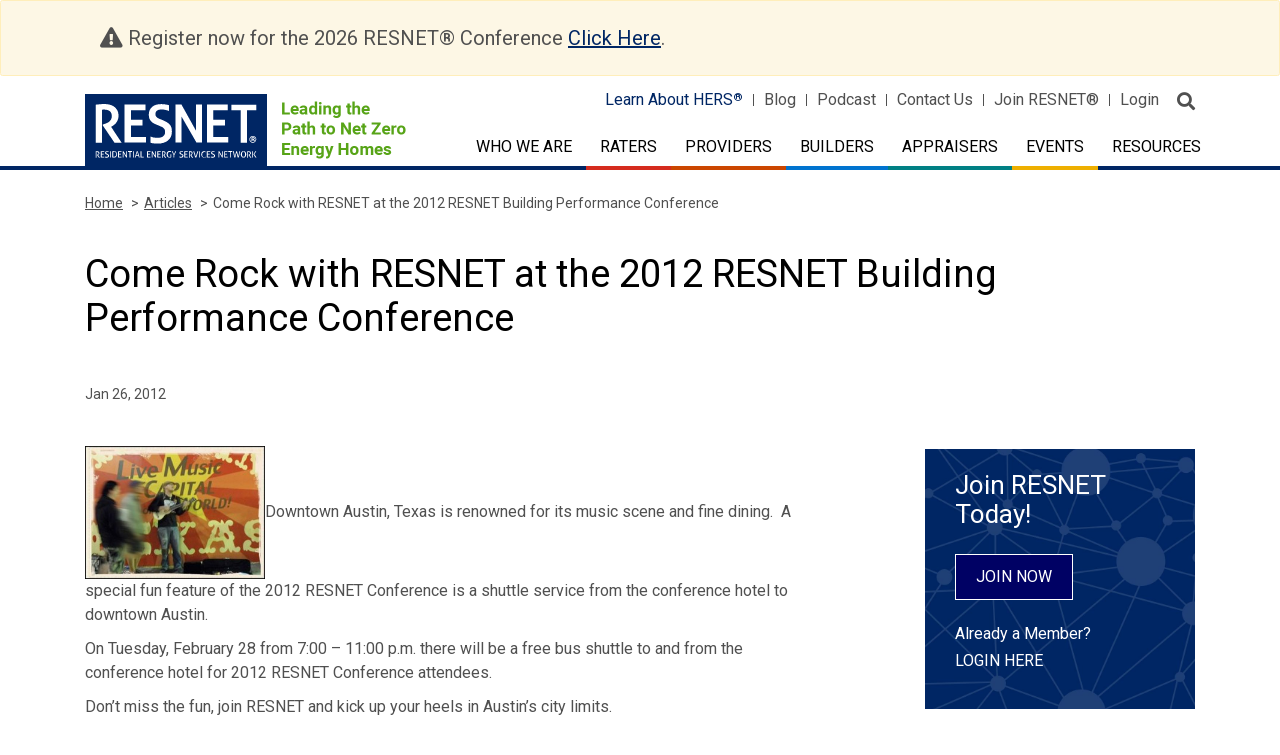

--- FILE ---
content_type: text/html; charset=UTF-8
request_url: https://www.resnet.us/articles/come-rock-with-resnet-at-the-2012-resnet-building-performance-conference/
body_size: 14318
content:
<!DOCTYPE html>
<html class="no-js" lang="en-US">

<head>
	<meta charset="UTF-8" />
	<meta http-equiv="x-ua-compatible" content="ie=edge">
	<meta http-equiv="Content-Type" content="text/html; charset=utf-8"/>
	<meta name="viewport" content="width=device-width, initial-scale=1.0" />
	<link rel="icon" type="image/vnd.microsoft.icon" href="https://www.resnet.us/wp-content/themes/resnet/favicon.ico">

	<meta name="robots" content="index, follow">

	<link rel="stylesheet" href="https://fonts.googleapis.com/css?family=Roboto:300,400,500,500i,700,900">
	<link rel="stylesheet" href="https://stackpath.bootstrapcdn.com/bootstrap/4.3.1/css/bootstrap.min.css">
	<link rel="stylesheet" href="https://www.resnet.us/wp-content/themes/RESNET-html/src/assets/css/fontawesome-pro-all-min.css">

	<link rel="stylesheet" href="https://www.resnet.us/wp-content/themes/RESNET-html/src/assets/css/formstone.css">
	<link rel="stylesheet" href="https://cdnjs.cloudflare.com/ajax/libs/slick-carousel/1.9.0/slick.css" />
	<link rel="stylesheet" href="https://cdnjs.cloudflare.com/ajax/libs/slick-carousel/1.9.0/slick-theme.min.css" />

	<link rel="stylesheet" href="https://www.resnet.us/wp-content/themes/resnet/js/appleple-modal-video/css/modal-video.min.css">
	
	<!-- <link rel="stylesheet" href="https://www.resnet.us/wp-content/themes/RESNET-html/src/assets/css/app.css">  -->
	<!-- Minified Css -->
	<link rel="stylesheet" href="https://www.resnet.us/wp-content/themes/RESNET-html/src/assets/css/app.min.css">

	<meta name='robots' content='index, follow, max-image-preview:large, max-snippet:-1, max-video-preview:-1' />
	<style>img:is([sizes="auto" i], [sizes^="auto," i]) { contain-intrinsic-size: 3000px 1500px }</style>
	
            <script data-no-defer="1" data-ezscrex="false" data-cfasync="false" data-pagespeed-no-defer data-cookieconsent="ignore">
                var ctPublicFunctions = {"_ajax_nonce":"414338aebb","_rest_nonce":"aa9d22feae","_ajax_url":"\/wp-admin\/admin-ajax.php","_rest_url":"https:\/\/www.resnet.us\/wp-json\/","data__cookies_type":"none","data__ajax_type":"rest","data__bot_detector_enabled":"0","data__frontend_data_log_enabled":1,"cookiePrefix":"","wprocket_detected":false,"host_url":"www.resnet.us","text__ee_click_to_select":"Click to select the whole data","text__ee_original_email":"The complete one is","text__ee_got_it":"Got it","text__ee_blocked":"Blocked","text__ee_cannot_connect":"Cannot connect","text__ee_cannot_decode":"Can not decode email. Unknown reason","text__ee_email_decoder":"CleanTalk email decoder","text__ee_wait_for_decoding":"The magic is on the way!","text__ee_decoding_process":"Please wait a few seconds while we decode the contact data."}
            </script>
        
            <script data-no-defer="1" data-ezscrex="false" data-cfasync="false" data-pagespeed-no-defer data-cookieconsent="ignore">
                var ctPublic = {"_ajax_nonce":"414338aebb","settings__forms__check_internal":"0","settings__forms__check_external":"0","settings__forms__force_protection":"0","settings__forms__search_test":"1","settings__data__bot_detector_enabled":"0","settings__sfw__anti_crawler":0,"blog_home":"https:\/\/www.resnet.us\/","pixel__setting":"3","pixel__enabled":false,"pixel__url":"https:\/\/moderate2-v4.cleantalk.org\/pixel\/732011532f621e162dc35acfc24b32df.gif","data__email_check_before_post":"1","data__email_check_exist_post":"1","data__cookies_type":"none","data__key_is_ok":true,"data__visible_fields_required":true,"wl_brandname":"Anti-Spam by CleanTalk","wl_brandname_short":"CleanTalk","ct_checkjs_key":430372978,"emailEncoderPassKey":"7d3368a46657d3891ec75bd7ac74ace0","bot_detector_forms_excluded":"W10=","advancedCacheExists":false,"varnishCacheExists":false,"wc_ajax_add_to_cart":true}
            </script>
        
	<!-- This site is optimized with the Yoast SEO plugin v26.4 - https://yoast.com/wordpress/plugins/seo/ -->
	<title>Come Rock with RESNET at the 2012 RESNET Building Performance Conference - RESNET</title>
	<link rel="canonical" href="https://www.resnet.us/articles/come-rock-with-resnet-at-the-2012-resnet-building-performance-conference/" />
	<meta property="og:locale" content="en_US" />
	<meta property="og:type" content="article" />
	<meta property="og:title" content="Come Rock with RESNET at the 2012 RESNET Building Performance Conference - RESNET" />
	<meta property="og:description" content="Downtown Austin, Texas is renowned for its music scene and fine dining.  A special fun feature of the 2012 RESNET Conference is a shuttle service from the conference hotel to [&hellip;]" />
	<meta property="og:url" content="https://www.resnet.us/articles/come-rock-with-resnet-at-the-2012-resnet-building-performance-conference/" />
	<meta property="og:site_name" content="RESNET" />
	<meta property="og:image" content="https://www.resnet.us/wp-content/uploads/archive/resblog/2012/01/Austin-300x221.jpg" />
	<meta name="twitter:card" content="summary_large_image" />
	<meta name="twitter:label1" content="Est. reading time" />
	<meta name="twitter:data1" content="1 minute" />
	<script type="application/ld+json" class="yoast-schema-graph">{"@context":"https://schema.org","@graph":[{"@type":"WebPage","@id":"https://www.resnet.us/articles/come-rock-with-resnet-at-the-2012-resnet-building-performance-conference/","url":"https://www.resnet.us/articles/come-rock-with-resnet-at-the-2012-resnet-building-performance-conference/","name":"Come Rock with RESNET at the 2012 RESNET Building Performance Conference - RESNET","isPartOf":{"@id":"https://www.resnet.us/#website"},"datePublished":"2012-01-26T19:14:40+00:00","breadcrumb":{"@id":"https://www.resnet.us/articles/come-rock-with-resnet-at-the-2012-resnet-building-performance-conference/#breadcrumb"},"inLanguage":"en-US","potentialAction":[{"@type":"ReadAction","target":["https://www.resnet.us/articles/come-rock-with-resnet-at-the-2012-resnet-building-performance-conference/"]}]},{"@type":"BreadcrumbList","@id":"https://www.resnet.us/articles/come-rock-with-resnet-at-the-2012-resnet-building-performance-conference/#breadcrumb","itemListElement":[{"@type":"ListItem","position":1,"name":"Articles","item":"https://www.resnet.us/articles/"},{"@type":"ListItem","position":2,"name":"Come Rock with RESNET at the 2012 RESNET Building Performance Conference"}]},{"@type":"WebSite","@id":"https://www.resnet.us/#website","url":"https://www.resnet.us/","name":"RESNET","description":"RESIDENTIAL ENERGY SERVICES NETWORK","potentialAction":[{"@type":"SearchAction","target":{"@type":"EntryPoint","urlTemplate":"https://www.resnet.us/?s={search_term_string}"},"query-input":{"@type":"PropertyValueSpecification","valueRequired":true,"valueName":"search_term_string"}}],"inLanguage":"en-US"}]}</script>
	<!-- / Yoast SEO plugin. -->


<link rel='dns-prefetch' href='//code.jquery.com' />
<link rel='dns-prefetch' href='//cdnjs.cloudflare.com' />
<link rel='dns-prefetch' href='//stackpath.bootstrapcdn.com' />
<link rel='dns-prefetch' href='//maps.googleapis.com' />
<link rel='dns-prefetch' href='//www.googletagmanager.com' />
<link rel="alternate" type="text/calendar" title="RESNET &raquo; iCal Feed" href="https://www.resnet.us/eventscalendar/?ical=1" />
<script type="text/javascript">
/* <![CDATA[ */
window._wpemojiSettings = {"baseUrl":"https:\/\/s.w.org\/images\/core\/emoji\/16.0.1\/72x72\/","ext":".png","svgUrl":"https:\/\/s.w.org\/images\/core\/emoji\/16.0.1\/svg\/","svgExt":".svg","source":{"concatemoji":"https:\/\/www.resnet.us\/wp-includes\/js\/wp-emoji-release.min.js?ver=6.8.3"}};
/*! This file is auto-generated */
!function(s,n){var o,i,e;function c(e){try{var t={supportTests:e,timestamp:(new Date).valueOf()};sessionStorage.setItem(o,JSON.stringify(t))}catch(e){}}function p(e,t,n){e.clearRect(0,0,e.canvas.width,e.canvas.height),e.fillText(t,0,0);var t=new Uint32Array(e.getImageData(0,0,e.canvas.width,e.canvas.height).data),a=(e.clearRect(0,0,e.canvas.width,e.canvas.height),e.fillText(n,0,0),new Uint32Array(e.getImageData(0,0,e.canvas.width,e.canvas.height).data));return t.every(function(e,t){return e===a[t]})}function u(e,t){e.clearRect(0,0,e.canvas.width,e.canvas.height),e.fillText(t,0,0);for(var n=e.getImageData(16,16,1,1),a=0;a<n.data.length;a++)if(0!==n.data[a])return!1;return!0}function f(e,t,n,a){switch(t){case"flag":return n(e,"\ud83c\udff3\ufe0f\u200d\u26a7\ufe0f","\ud83c\udff3\ufe0f\u200b\u26a7\ufe0f")?!1:!n(e,"\ud83c\udde8\ud83c\uddf6","\ud83c\udde8\u200b\ud83c\uddf6")&&!n(e,"\ud83c\udff4\udb40\udc67\udb40\udc62\udb40\udc65\udb40\udc6e\udb40\udc67\udb40\udc7f","\ud83c\udff4\u200b\udb40\udc67\u200b\udb40\udc62\u200b\udb40\udc65\u200b\udb40\udc6e\u200b\udb40\udc67\u200b\udb40\udc7f");case"emoji":return!a(e,"\ud83e\udedf")}return!1}function g(e,t,n,a){var r="undefined"!=typeof WorkerGlobalScope&&self instanceof WorkerGlobalScope?new OffscreenCanvas(300,150):s.createElement("canvas"),o=r.getContext("2d",{willReadFrequently:!0}),i=(o.textBaseline="top",o.font="600 32px Arial",{});return e.forEach(function(e){i[e]=t(o,e,n,a)}),i}function t(e){var t=s.createElement("script");t.src=e,t.defer=!0,s.head.appendChild(t)}"undefined"!=typeof Promise&&(o="wpEmojiSettingsSupports",i=["flag","emoji"],n.supports={everything:!0,everythingExceptFlag:!0},e=new Promise(function(e){s.addEventListener("DOMContentLoaded",e,{once:!0})}),new Promise(function(t){var n=function(){try{var e=JSON.parse(sessionStorage.getItem(o));if("object"==typeof e&&"number"==typeof e.timestamp&&(new Date).valueOf()<e.timestamp+604800&&"object"==typeof e.supportTests)return e.supportTests}catch(e){}return null}();if(!n){if("undefined"!=typeof Worker&&"undefined"!=typeof OffscreenCanvas&&"undefined"!=typeof URL&&URL.createObjectURL&&"undefined"!=typeof Blob)try{var e="postMessage("+g.toString()+"("+[JSON.stringify(i),f.toString(),p.toString(),u.toString()].join(",")+"));",a=new Blob([e],{type:"text/javascript"}),r=new Worker(URL.createObjectURL(a),{name:"wpTestEmojiSupports"});return void(r.onmessage=function(e){c(n=e.data),r.terminate(),t(n)})}catch(e){}c(n=g(i,f,p,u))}t(n)}).then(function(e){for(var t in e)n.supports[t]=e[t],n.supports.everything=n.supports.everything&&n.supports[t],"flag"!==t&&(n.supports.everythingExceptFlag=n.supports.everythingExceptFlag&&n.supports[t]);n.supports.everythingExceptFlag=n.supports.everythingExceptFlag&&!n.supports.flag,n.DOMReady=!1,n.readyCallback=function(){n.DOMReady=!0}}).then(function(){return e}).then(function(){var e;n.supports.everything||(n.readyCallback(),(e=n.source||{}).concatemoji?t(e.concatemoji):e.wpemoji&&e.twemoji&&(t(e.twemoji),t(e.wpemoji)))}))}((window,document),window._wpemojiSettings);
/* ]]> */
</script>
<link rel='stylesheet' id='dashicons-css' href='https://www.resnet.us/wp-includes/css/dashicons.min.css?ver=6.8.3' type='text/css' media='all' />
<link rel='stylesheet' id='thickbox-css' href='https://www.resnet.us/wp-includes/js/thickbox/thickbox.css?ver=6.8.3' type='text/css' media='all' />
<link rel='stylesheet' id='formidable-css' href='https://www.resnet.us/wp-content/plugins/formidable/css/formidableforms.css?ver=11241247' type='text/css' media='all' />
<style id='wp-emoji-styles-inline-css' type='text/css'>

	img.wp-smiley, img.emoji {
		display: inline !important;
		border: none !important;
		box-shadow: none !important;
		height: 1em !important;
		width: 1em !important;
		margin: 0 0.07em !important;
		vertical-align: -0.1em !important;
		background: none !important;
		padding: 0 !important;
	}
</style>
<link rel='stylesheet' id='wp-block-library-css' href='https://www.resnet.us/wp-includes/css/dist/block-library/style.min.css?ver=6.8.3' type='text/css' media='all' />
<style id='classic-theme-styles-inline-css' type='text/css'>
/*! This file is auto-generated */
.wp-block-button__link{color:#fff;background-color:#32373c;border-radius:9999px;box-shadow:none;text-decoration:none;padding:calc(.667em + 2px) calc(1.333em + 2px);font-size:1.125em}.wp-block-file__button{background:#32373c;color:#fff;text-decoration:none}
</style>
<style id='global-styles-inline-css' type='text/css'>
:root{--wp--preset--aspect-ratio--square: 1;--wp--preset--aspect-ratio--4-3: 4/3;--wp--preset--aspect-ratio--3-4: 3/4;--wp--preset--aspect-ratio--3-2: 3/2;--wp--preset--aspect-ratio--2-3: 2/3;--wp--preset--aspect-ratio--16-9: 16/9;--wp--preset--aspect-ratio--9-16: 9/16;--wp--preset--color--black: #000000;--wp--preset--color--cyan-bluish-gray: #abb8c3;--wp--preset--color--white: #ffffff;--wp--preset--color--pale-pink: #f78da7;--wp--preset--color--vivid-red: #cf2e2e;--wp--preset--color--luminous-vivid-orange: #ff6900;--wp--preset--color--luminous-vivid-amber: #fcb900;--wp--preset--color--light-green-cyan: #7bdcb5;--wp--preset--color--vivid-green-cyan: #00d084;--wp--preset--color--pale-cyan-blue: #8ed1fc;--wp--preset--color--vivid-cyan-blue: #0693e3;--wp--preset--color--vivid-purple: #9b51e0;--wp--preset--gradient--vivid-cyan-blue-to-vivid-purple: linear-gradient(135deg,rgba(6,147,227,1) 0%,rgb(155,81,224) 100%);--wp--preset--gradient--light-green-cyan-to-vivid-green-cyan: linear-gradient(135deg,rgb(122,220,180) 0%,rgb(0,208,130) 100%);--wp--preset--gradient--luminous-vivid-amber-to-luminous-vivid-orange: linear-gradient(135deg,rgba(252,185,0,1) 0%,rgba(255,105,0,1) 100%);--wp--preset--gradient--luminous-vivid-orange-to-vivid-red: linear-gradient(135deg,rgba(255,105,0,1) 0%,rgb(207,46,46) 100%);--wp--preset--gradient--very-light-gray-to-cyan-bluish-gray: linear-gradient(135deg,rgb(238,238,238) 0%,rgb(169,184,195) 100%);--wp--preset--gradient--cool-to-warm-spectrum: linear-gradient(135deg,rgb(74,234,220) 0%,rgb(151,120,209) 20%,rgb(207,42,186) 40%,rgb(238,44,130) 60%,rgb(251,105,98) 80%,rgb(254,248,76) 100%);--wp--preset--gradient--blush-light-purple: linear-gradient(135deg,rgb(255,206,236) 0%,rgb(152,150,240) 100%);--wp--preset--gradient--blush-bordeaux: linear-gradient(135deg,rgb(254,205,165) 0%,rgb(254,45,45) 50%,rgb(107,0,62) 100%);--wp--preset--gradient--luminous-dusk: linear-gradient(135deg,rgb(255,203,112) 0%,rgb(199,81,192) 50%,rgb(65,88,208) 100%);--wp--preset--gradient--pale-ocean: linear-gradient(135deg,rgb(255,245,203) 0%,rgb(182,227,212) 50%,rgb(51,167,181) 100%);--wp--preset--gradient--electric-grass: linear-gradient(135deg,rgb(202,248,128) 0%,rgb(113,206,126) 100%);--wp--preset--gradient--midnight: linear-gradient(135deg,rgb(2,3,129) 0%,rgb(40,116,252) 100%);--wp--preset--font-size--small: 13px;--wp--preset--font-size--medium: 20px;--wp--preset--font-size--large: 36px;--wp--preset--font-size--x-large: 42px;--wp--preset--spacing--20: 0.44rem;--wp--preset--spacing--30: 0.67rem;--wp--preset--spacing--40: 1rem;--wp--preset--spacing--50: 1.5rem;--wp--preset--spacing--60: 2.25rem;--wp--preset--spacing--70: 3.38rem;--wp--preset--spacing--80: 5.06rem;--wp--preset--shadow--natural: 6px 6px 9px rgba(0, 0, 0, 0.2);--wp--preset--shadow--deep: 12px 12px 50px rgba(0, 0, 0, 0.4);--wp--preset--shadow--sharp: 6px 6px 0px rgba(0, 0, 0, 0.2);--wp--preset--shadow--outlined: 6px 6px 0px -3px rgba(255, 255, 255, 1), 6px 6px rgba(0, 0, 0, 1);--wp--preset--shadow--crisp: 6px 6px 0px rgba(0, 0, 0, 1);}:where(.is-layout-flex){gap: 0.5em;}:where(.is-layout-grid){gap: 0.5em;}body .is-layout-flex{display: flex;}.is-layout-flex{flex-wrap: wrap;align-items: center;}.is-layout-flex > :is(*, div){margin: 0;}body .is-layout-grid{display: grid;}.is-layout-grid > :is(*, div){margin: 0;}:where(.wp-block-columns.is-layout-flex){gap: 2em;}:where(.wp-block-columns.is-layout-grid){gap: 2em;}:where(.wp-block-post-template.is-layout-flex){gap: 1.25em;}:where(.wp-block-post-template.is-layout-grid){gap: 1.25em;}.has-black-color{color: var(--wp--preset--color--black) !important;}.has-cyan-bluish-gray-color{color: var(--wp--preset--color--cyan-bluish-gray) !important;}.has-white-color{color: var(--wp--preset--color--white) !important;}.has-pale-pink-color{color: var(--wp--preset--color--pale-pink) !important;}.has-vivid-red-color{color: var(--wp--preset--color--vivid-red) !important;}.has-luminous-vivid-orange-color{color: var(--wp--preset--color--luminous-vivid-orange) !important;}.has-luminous-vivid-amber-color{color: var(--wp--preset--color--luminous-vivid-amber) !important;}.has-light-green-cyan-color{color: var(--wp--preset--color--light-green-cyan) !important;}.has-vivid-green-cyan-color{color: var(--wp--preset--color--vivid-green-cyan) !important;}.has-pale-cyan-blue-color{color: var(--wp--preset--color--pale-cyan-blue) !important;}.has-vivid-cyan-blue-color{color: var(--wp--preset--color--vivid-cyan-blue) !important;}.has-vivid-purple-color{color: var(--wp--preset--color--vivid-purple) !important;}.has-black-background-color{background-color: var(--wp--preset--color--black) !important;}.has-cyan-bluish-gray-background-color{background-color: var(--wp--preset--color--cyan-bluish-gray) !important;}.has-white-background-color{background-color: var(--wp--preset--color--white) !important;}.has-pale-pink-background-color{background-color: var(--wp--preset--color--pale-pink) !important;}.has-vivid-red-background-color{background-color: var(--wp--preset--color--vivid-red) !important;}.has-luminous-vivid-orange-background-color{background-color: var(--wp--preset--color--luminous-vivid-orange) !important;}.has-luminous-vivid-amber-background-color{background-color: var(--wp--preset--color--luminous-vivid-amber) !important;}.has-light-green-cyan-background-color{background-color: var(--wp--preset--color--light-green-cyan) !important;}.has-vivid-green-cyan-background-color{background-color: var(--wp--preset--color--vivid-green-cyan) !important;}.has-pale-cyan-blue-background-color{background-color: var(--wp--preset--color--pale-cyan-blue) !important;}.has-vivid-cyan-blue-background-color{background-color: var(--wp--preset--color--vivid-cyan-blue) !important;}.has-vivid-purple-background-color{background-color: var(--wp--preset--color--vivid-purple) !important;}.has-black-border-color{border-color: var(--wp--preset--color--black) !important;}.has-cyan-bluish-gray-border-color{border-color: var(--wp--preset--color--cyan-bluish-gray) !important;}.has-white-border-color{border-color: var(--wp--preset--color--white) !important;}.has-pale-pink-border-color{border-color: var(--wp--preset--color--pale-pink) !important;}.has-vivid-red-border-color{border-color: var(--wp--preset--color--vivid-red) !important;}.has-luminous-vivid-orange-border-color{border-color: var(--wp--preset--color--luminous-vivid-orange) !important;}.has-luminous-vivid-amber-border-color{border-color: var(--wp--preset--color--luminous-vivid-amber) !important;}.has-light-green-cyan-border-color{border-color: var(--wp--preset--color--light-green-cyan) !important;}.has-vivid-green-cyan-border-color{border-color: var(--wp--preset--color--vivid-green-cyan) !important;}.has-pale-cyan-blue-border-color{border-color: var(--wp--preset--color--pale-cyan-blue) !important;}.has-vivid-cyan-blue-border-color{border-color: var(--wp--preset--color--vivid-cyan-blue) !important;}.has-vivid-purple-border-color{border-color: var(--wp--preset--color--vivid-purple) !important;}.has-vivid-cyan-blue-to-vivid-purple-gradient-background{background: var(--wp--preset--gradient--vivid-cyan-blue-to-vivid-purple) !important;}.has-light-green-cyan-to-vivid-green-cyan-gradient-background{background: var(--wp--preset--gradient--light-green-cyan-to-vivid-green-cyan) !important;}.has-luminous-vivid-amber-to-luminous-vivid-orange-gradient-background{background: var(--wp--preset--gradient--luminous-vivid-amber-to-luminous-vivid-orange) !important;}.has-luminous-vivid-orange-to-vivid-red-gradient-background{background: var(--wp--preset--gradient--luminous-vivid-orange-to-vivid-red) !important;}.has-very-light-gray-to-cyan-bluish-gray-gradient-background{background: var(--wp--preset--gradient--very-light-gray-to-cyan-bluish-gray) !important;}.has-cool-to-warm-spectrum-gradient-background{background: var(--wp--preset--gradient--cool-to-warm-spectrum) !important;}.has-blush-light-purple-gradient-background{background: var(--wp--preset--gradient--blush-light-purple) !important;}.has-blush-bordeaux-gradient-background{background: var(--wp--preset--gradient--blush-bordeaux) !important;}.has-luminous-dusk-gradient-background{background: var(--wp--preset--gradient--luminous-dusk) !important;}.has-pale-ocean-gradient-background{background: var(--wp--preset--gradient--pale-ocean) !important;}.has-electric-grass-gradient-background{background: var(--wp--preset--gradient--electric-grass) !important;}.has-midnight-gradient-background{background: var(--wp--preset--gradient--midnight) !important;}.has-small-font-size{font-size: var(--wp--preset--font-size--small) !important;}.has-medium-font-size{font-size: var(--wp--preset--font-size--medium) !important;}.has-large-font-size{font-size: var(--wp--preset--font-size--large) !important;}.has-x-large-font-size{font-size: var(--wp--preset--font-size--x-large) !important;}
:where(.wp-block-post-template.is-layout-flex){gap: 1.25em;}:where(.wp-block-post-template.is-layout-grid){gap: 1.25em;}
:where(.wp-block-columns.is-layout-flex){gap: 2em;}:where(.wp-block-columns.is-layout-grid){gap: 2em;}
:root :where(.wp-block-pullquote){font-size: 1.5em;line-height: 1.6;}
</style>
<link rel='stylesheet' id='cleantalk-public-css-css' href='https://www.resnet.us/wp-content/plugins/cleantalk-spam-protect/css/cleantalk-public.min.css?ver=6.68_1763990120' type='text/css' media='all' />
<link rel='stylesheet' id='cleantalk-email-decoder-css-css' href='https://www.resnet.us/wp-content/plugins/cleantalk-spam-protect/css/cleantalk-email-decoder.min.css?ver=6.68_1763990120' type='text/css' media='all' />
<link rel='stylesheet' id='woocommerce-layout-css' href='https://www.resnet.us/wp-content/plugins/woocommerce/assets/css/woocommerce-layout.css?ver=10.4.3' type='text/css' media='all' />
<link rel='stylesheet' id='woocommerce-smallscreen-css' href='https://www.resnet.us/wp-content/plugins/woocommerce/assets/css/woocommerce-smallscreen.css?ver=10.4.3' type='text/css' media='only screen and (max-width: 768px)' />
<link rel='stylesheet' id='woocommerce-general-css' href='https://www.resnet.us/wp-content/plugins/woocommerce/assets/css/woocommerce.css?ver=10.4.3' type='text/css' media='all' />
<style id='woocommerce-inline-inline-css' type='text/css'>
.woocommerce form .form-row .required { visibility: visible; }
</style>
<link rel='stylesheet' id='tablepress-default-css' href='https://www.resnet.us/wp-content/tablepress-combined.min.css?ver=14' type='text/css' media='all' />
<link rel='stylesheet' id='searchwp-forms-css' href='https://www.resnet.us/wp-content/plugins/searchwp/assets/css/frontend/search-forms.min.css?ver=4.5.5' type='text/css' media='all' />
<link rel='stylesheet' id='forget-about-shortcode-buttons-css' href='https://www.resnet.us/wp-content/plugins/forget-about-shortcode-buttons/public/css/button-styles.css?ver=2.1.3' type='text/css' media='all' />
<script type="text/javascript" src="https://www.resnet.us/wp-includes/js/jquery/jquery.min.js?ver=3.7.1" id="jquery-core-js"></script>
<script type="text/javascript" src="https://www.resnet.us/wp-includes/js/jquery/jquery-migrate.min.js?ver=3.4.1" id="jquery-migrate-js"></script>
<script type="text/javascript" src="https://www.resnet.us/wp-content/plugins/cleantalk-spam-protect/js/apbct-public-bundle_gathering.min.js?ver=6.68_1763990120" id="apbct-public-bundle_gathering.min-js-js"></script>
<script type="text/javascript" src="https://www.resnet.us/wp-content/plugins/woocommerce/assets/js/jquery-blockui/jquery.blockUI.min.js?ver=2.7.0-wc.10.4.3" id="wc-jquery-blockui-js" defer="defer" data-wp-strategy="defer"></script>
<script type="text/javascript" id="wc-add-to-cart-js-extra">
/* <![CDATA[ */
var wc_add_to_cart_params = {"ajax_url":"\/wp-admin\/admin-ajax.php","wc_ajax_url":"\/?wc-ajax=%%endpoint%%","i18n_view_cart":"View cart","cart_url":"https:\/\/www.resnet.us\/cart\/","is_cart":"","cart_redirect_after_add":"no"};
/* ]]> */
</script>
<script type="text/javascript" src="https://www.resnet.us/wp-content/plugins/woocommerce/assets/js/frontend/add-to-cart.min.js?ver=10.4.3" id="wc-add-to-cart-js" defer="defer" data-wp-strategy="defer"></script>
<script type="text/javascript" src="https://www.resnet.us/wp-content/plugins/woocommerce/assets/js/js-cookie/js.cookie.min.js?ver=2.1.4-wc.10.4.3" id="wc-js-cookie-js" defer="defer" data-wp-strategy="defer"></script>
<script type="text/javascript" id="woocommerce-js-extra">
/* <![CDATA[ */
var woocommerce_params = {"ajax_url":"\/wp-admin\/admin-ajax.php","wc_ajax_url":"\/?wc-ajax=%%endpoint%%","i18n_password_show":"Show password","i18n_password_hide":"Hide password"};
/* ]]> */
</script>
<script type="text/javascript" src="https://www.resnet.us/wp-content/plugins/woocommerce/assets/js/frontend/woocommerce.min.js?ver=10.4.3" id="woocommerce-js" defer="defer" data-wp-strategy="defer"></script>
<script type="text/javascript" src="https://code.jquery.com/jquery-3.2.1.min.js?ver=1" id="resnet-jquery-js"></script>
<script type="text/javascript" src="https://maps.googleapis.com/maps/api/js?key=AIzaSyDTSwcHXwjTJ9BYoR4-PE8wISZ2SaXKsF8&amp;v=3.exp&amp;ver=1" id="Google-Map-js"></script>
<script type="text/javascript" src="https://www.resnet.us/wp-content/themes/RESNET-html/src/assets/js/app.js?ver=6.8.3" id="resnet-script-7-js"></script>
<script type="text/javascript" src="https://www.resnet.us/wp-content/themes/RESNET-html/src/assets/js/os-browser-detection.js?ver=6.8.3" id="resnet-script-8-js"></script>
<script type="text/javascript" src="https://www.resnet.us/wp-content/themes/RESNET-html/src/assets/js/headsupgrid/hugrid.js?ver=6.8.3" id="resnet-script-9-js"></script>
<script type="text/javascript" src="https://www.resnet.us/wp-content/themes/resnet/js/appleple-modal-video/js/jquery-modal-video.js?ver=1" id="video-modaljs-js"></script>
<link rel="https://api.w.org/" href="https://www.resnet.us/wp-json/" /><meta name="generator" content="Site Kit by Google 1.166.0" />	<style type="text/css" media="all">.shortcode-star-rating{padding:0 0.5em;}.dashicons{font-size:20px;width:auto;height:auto;line-height:normal;text-decoration:inherit;vertical-align:middle;}.shortcode-star-rating [class^="dashicons dashicons-star-"]:before{color:#FCAE00;}.ssr-int{margin-left:0.2em;font-size:13px;vertical-align:middle;color:#333;}/*.shortcode-star-rating:before,.shortcode-star-rating:after{display: block;height:0;visibility:hidden;content:"\0020";}.shortcode-star-rating:after{clear:both;}*/</style>
	<meta name="tec-api-version" content="v1"><meta name="tec-api-origin" content="https://www.resnet.us"><link rel="alternate" href="https://www.resnet.us/wp-json/tribe/events/v1/" /><script>document.documentElement.className += " js";</script>
<!-- Google tag (gtag.js) -->
<script async src="https://www.googletagmanager.com/gtag/js?id=G-CRR2ENR323"></script>
<script>
  window.dataLayer = window.dataLayer || [];
  function gtag(){dataLayer.push(arguments);}
  gtag('js', new Date());

  gtag('config', 'G-CRR2ENR323');
</script>	<noscript><style>.woocommerce-product-gallery{ opacity: 1 !important; }</style></noscript>
	
</head>
<body class="wp-singular articles-template-default single single-articles postid-10404 wp-theme-resnet alert-msg theme-resnet woocommerce-no-js tribe-no-js">

<!-- Begin zone Header -->


<header class="zone-header">
		<div class="alert alert-warning" role="alert">
	  <div class="container">
		<div class="col-sm-12">
			<span class="fas fa-exclamation-triangle"></span> Register now for the 2026 RESNET® Conference <a href="https://www.resnet.us/2026-conference/">Click Here</a>.
		</div>
	  </div>
	</div>
		<div class="container">
		<div class="row">
			<div class="col-7 col-lg-4">
				<div class="logo-holder">
					<a href="/" class="d-flex">
						<img class="d-none d-lg-block" src="https://www.resnet.us/wp-content/uploads/resnet-logo.svg" alt="RESNET">
            <img class="d-lg-none" src="https://www.resnet.us/wp-content/uploads/resnet-logo.svg" alt="RESNET">												<img class="logo-tag-line" src="https://www.resnet.us/wp-content/uploads/logo-tagline.png" alt="Leading the Path to Net Zero Energy Homes"">
					</a>
				</div>
			</div>
		
			<div class="col-5 col-lg-8">
				<div class="header-top-nav">
						<ul id="menu-primary-menu" class="d-none d-lg-block"><li id="menu-item-16" class="menu-item menu-item-type-custom menu-item-object-custom menu-item-16"><a target="_blank" href="http://www.hersindex.com">Learn About HERS<span class="register-icon">®</span></a></li>
<li id="menu-item-17" class="menu-item menu-item-type-custom menu-item-object-custom menu-item-17"><a href="/articles">Blog</a></li>
<li id="menu-item-28774" class="menu-item menu-item-type-custom menu-item-object-custom menu-item-28774"><a target="_blank" href="https://restalk.libsyn.com/">Podcast</a></li>
<li id="menu-item-999" class="menu-item menu-item-type-post_type menu-item-object-page menu-item-999"><a href="https://www.resnet.us/about/contact-us/">Contact Us</a></li>
<li id="menu-item-19" class="menu-item menu-item-type-custom menu-item-object-custom menu-item-19"><a target="_blank" href="https://portal.resnet.us/#registration">Join RESNET<span class="register-icon">®</span></a></li>
<li id="menu-item-20" class="menu-item menu-item-type-custom menu-item-object-custom menu-item-20"><a target="_blank" href="https://portal.resnet.us/">Login</a></li>
</ul>
					<button class="search-site" aria-label="search">
						<span class="fas fa-search"></span>
					</button>
				</div>

				<div class="primary-menu">
					<nav class="navbar navbar-expand-lg">
					  	<button class="navbar-toggler" type="button" data-toggle="collapse" data-target="#navbar_primary" aria-controls="navbar_primary" aria-expanded="false" aria-label="Toggle primary navigation">
					    	<span class="fas fa-bars"></span>
					  	</button>

					  	<div class="collapse navbar-collapse" id="navbar_primary">
						    <ul class="navbar-nav">
								<li class="nav-item dropdown">
                            <a class="nav-link dropdown-toggle " href="https://www.resnet.us/about/" role="button" data-toggle="dropdown" aria-haspopup="true" aria-expanded="false">Who We Are</a>
                            <div class="dropdown-menu" aria-labelledby="dropdown_raters">

<a class="dropdown-item" href="https://www.resnet.us/about/us/">About RESNET
<div class="sub">
<a class="dropdown-item" href="https://www.resnet.us/about/resnet-board-of-directors/"><span>RESNET Board of Directors</span></a><a class="dropdown-item" href="https://www.resnet.us/about/resnet-staff/"><span>RESNET Staff</span></a><a class="dropdown-item" href="https://www.resnet.us/about/qa/"><span>Quality Assurance</span></a><a class="dropdown-item" href="https://www.resnet.us/about/us/resnet-home-certification-and-incentive-programs/"><span>Home Certification and Incentive Opportunities Available to Certified RESNET® HERS® Raters</span></a><a class="dropdown-item" href="https://www.resnet.us/raters/emerging-leadership-council-elc/"><span>Emerging Leadership Council (ELC)</span></a><a class="dropdown-item" href="https://www.resnet.us/about/sab/"><span>RESNET Suppliers Advisory Board (SAB)</span></a><a class="dropdown-item" href="https://www.resnet.us/about/us/jobstobuild/"><span>JobstoBuild Career Platform</span></a><a class="dropdown-item" href="https://www.resnet.us/about/inaugural-class-of-resnet-recognition-of-women-pioneers-in-hers-industry/"><span>RESNET® Recognition of Women Pioneers in HERS® Industry</span></a>
	
</a><div class="dropdown-divider"></div><a class="dropdown-item" href="https://www.resnet.us/about/standards/">Standards
<div class="sub">
<a class="dropdown-item" href="https://www.resnet.us/about/standards/hers/"><span>HERS® Standards</span></a><a class="dropdown-item" href="https://www.resnet.us/about/standards/resnet-ansi/"><span>RESNET®-ANSI American National Standards</span></a><a class="dropdown-item" href="https://www.resnet.us/about/standards/resnet-non-ansi-standards/"><span>RESNET® Non-ANSI Standards</span></a><a class="dropdown-item" href="https://www.resnet.us/about/hersh2o/"><span>HERS<sub>H2O</sub>®</span></a><a class="dropdown-item" href="https://www.resnet.us/about/hers-carbon-rating-index/"><span>HERS Carbon Index®</span></a><a class="dropdown-item" href="https://www.resnet.us/about/standards/committees/"><span>RESNET Committees</span></a>
	
</a><div class="dropdown-divider"></div></div>
</a></li><li class="nav-item dropdown">
                            <a class="nav-link dropdown-toggle " href="https://www.resnet.us/raters/" role="button" data-toggle="dropdown" aria-haspopup="true" aria-expanded="false">Raters</a>
                            <div class="dropdown-menu" aria-labelledby="dropdown_raters">

<a class="dropdown-item" href="https://www.resnet.us/raters/hers-raters/">HERS® Raters
<div class="sub">
<a class="dropdown-item" href="https://www.resnet.us/raters/hers-raters/become-rater/"><span>How to Become a <br />Certified Home Energy Rater</span></a><a class="dropdown-item" href="https://www.resnet.us/raters/hers-raters/membership/"><span>Membership</span></a><a class="dropdown-item" href="https://www.resnet.us/raters/hers-raters/resnet-national-rater-test/"><span>RESNET National Rater Test</span></a><a class="dropdown-item" href="https://www.resnet.us/providers/accredited-providers/hers-software-tools/"><span>Accredited HERS® Rating and HERS Carbon Index Software Tools</span></a><a class="dropdown-item" href="https://www.resnet.us/about/energy-code/"><span>HERS® Raters and Energy Codes</span></a><a class="dropdown-item" href="https://www.resnet.us/raters/hvac-310-grading/"><span>Grading the Installation of HVAC Systems</span></a><a class="dropdown-item" href="https://www.hersindex.com/find-a-hers-rater/"><span>Find Rating Company Members</span></a><a class="dropdown-item" href="https://www.hersindex.com/rater-verification/"><span>Verify Certification of HERS® Rater or Rating Field Inspector</span></a><a class="dropdown-item" href="https://www.resnet.us/raters/hers-raters/resnet-digital-badging/"><span>RESNET Digital Badging and Certificates</span></a>
	
</a><div class="dropdown-divider"></div><a class="dropdown-item" href="https://www.resnet.us/raters/rating-field-inspector/">Rating Field Inspector
<div class="sub">
<a class="dropdown-item" href="https://www.resnet.us/raters/rating-field-inspector/becoming-rating-field-inspector/"><span>Becoming Rating Field Inspector (RFI)</span></a>
	
</a><div class="dropdown-divider"></div><a class="dropdown-item" href="https://www.resnet.us/raters/resnet-hers-modeler-certification/">RESNET HERS Modeler Certification</a><div class="dropdown-divider"></div></div>
</a></li><li class="nav-item dropdown">
                            <a class="nav-link dropdown-toggle " href="https://www.resnet.us/providers/" role="button" data-toggle="dropdown" aria-haspopup="true" aria-expanded="false">Providers</a>
                            <div class="dropdown-menu" aria-labelledby="dropdown_raters">

<a class="dropdown-item" href="https://www.resnet.us/providers/accredited-providers/">Accredited Providers
<div class="sub">
<a class="dropdown-item" href="https://www.resnet.us/providers/accredited-providers/accredited-rating-providers/"><span>HERS® Rating and HERS Carbon Index Providers</span></a><a class="dropdown-item" href="https://www.resnet.us/providers/accredited-providers/accredited-rater-training-providers/"><span>Rater Training Providers</span></a><a class="dropdown-item" href="https://www.resnet.us/providers/accredited-providers/hers-software-tools/"><span>HERS® Software Tools</span></a><a class="dropdown-item" href="https://www.resnet.us/providers/accredited-providers/accredited-rating-sampling-providers/"><span>Rating Sampling Providers</span></a><a class="dropdown-item" href="https://www.resnet.us/providers/accredited-providers/approved-watersense-providers/"><span>HERS H20® Providers</span></a><a class="dropdown-item" href="https://www.resnet.us/providers/accredited-providers/accredited-energy-smart-contractor-education-and-qualification-ceq-providers/"><span>Contractor Education and Qualification (CEQ) Providers</span></a><a class="dropdown-item" href="https://www.resnet.us/providers/accredited-providers/home-energy-audit-hea-providers/"><span>Home Energy Audit Providers</span></a><a class="dropdown-item" href="https://www.resnet.us/providers/accredited-providers/home-energy-auditor-training-providers/"><span>Home Energy Auditor Training Providers</span></a>
	
</a><div class="dropdown-divider"></div></div>
</a></li><li class="nav-item dropdown">
                            <a class="nav-link dropdown-toggle " href="https://www.resnet.us/builders/" role="button" data-toggle="dropdown" aria-haspopup="true" aria-expanded="false">Builders</a>
                            <div class="dropdown-menu" aria-labelledby="dropdown_raters">

<a class="dropdown-item" href="https://www.resnet.us/builders/">Builders</a><div class="dropdown-divider"></div><a class="dropdown-item" href="https://www2.resnet.us/directory/search">Find Energy Smart Builders</a><div class="dropdown-divider"></div><a class="dropdown-item" href="https://www.resnet.us/builders/join/">Become an Energy Smart Builder</a><div class="dropdown-divider"></div><a class="dropdown-item" href="https://www.resnet.us/builders/benefits/">Benefits</a><div class="dropdown-divider"></div><a class="dropdown-item" href="https://www.resnet.us/builders/builder-of-the-month-archive/">Builder of the Month Series</a><div class="dropdown-divider"></div><a class="dropdown-item" href="https://www.resnet.us/builders/energy-code-jurisdictions-recognizing-hers-ratings-for-energy-code-compliance/">HERS® Ratings for Energy Code Compliance</a><div class="dropdown-divider"></div><a class="dropdown-item" href="https://www.resnet.us/builders/resnet-builder-data-sharing/">RESNET® Builder Data Sharing</a><div class="dropdown-divider"></div></div>
</a></li><li class="nav-item dropdown">
                            <a class="nav-link dropdown-toggle " href="https://www.resnet.us/appraisers/" role="button" data-toggle="dropdown" aria-haspopup="true" aria-expanded="false">Appraisers</a>
                            <div class="dropdown-menu" aria-labelledby="dropdown_raters">

<a class="dropdown-item" href="https://www.resnet.us/appraisers/value-of-green-homes/">Value of Green Homes</a><div class="dropdown-divider"></div><a class="dropdown-item" href="https://www.resnet.us/appraisers/appraisal-portal/">About the Appraisal Portal</a><div class="dropdown-divider"></div><a class="dropdown-item" href="https://www.resnet.us/appraisers/verify/">How Appraisers Can Verify Rater</a><div class="dropdown-divider"></div></div>
</a></li><li class="nav-item dropdown">
                            <a class="nav-link dropdown-toggle " href="https://www.resnet.us/2026-conference/" role="button" data-toggle="dropdown" aria-haspopup="true" aria-expanded="false">Events</a>
                            <div class="dropdown-menu" aria-labelledby="dropdown_raters">

<a class="dropdown-item" href="https://www.resnet.us/2026-conference/">2026 RESNET® Conference
<div class="sub">
<a class="dropdown-item" href="https://whova.com/portal/registration/KO5Ud1ket9GrXWuxj9rc/"><span>Register</span></a><a class="dropdown-item" href="https://www.resnet.us/2026-resnet-conference-sponsor-application/"><span>Sponsor</span></a><a class="dropdown-item" href="https://www.hyatt.com/en-US/group-booking/SATGH/G-RESN"><span>Book Your Hotel Room</span></a>
	
</a><div class="dropdown-divider"></div><a class="dropdown-item" href="https://www.resnet.us/conference-and-events-pd-verification/">Conference & Events PD Verification</a><div class="dropdown-divider"></div><a class="dropdown-item" href="https://www.resnet.us/past-conferences/">Past RESNET Conferences</a><div class="dropdown-divider"></div></div>
</a></li><li class="nav-item dropdown">
                            <a class="nav-link dropdown-toggle " href="/resources" role="button" data-toggle="dropdown" aria-haspopup="true" aria-expanded="false">Resources</a>
                            <div class="dropdown-menu" aria-labelledby="dropdown_raters">

<a class="dropdown-item" href="/resources/?category=raters">For Raters</a><div class="dropdown-divider"></div><a class="dropdown-item" href="/resources/?category=providers">For Providers</a><div class="dropdown-divider"></div><a class="dropdown-item" href="/resources/?category=builders">For Builders</a><div class="dropdown-divider"></div><a class="dropdown-item" href="/resources/?category=appraisers">For Appraisers</a><div class="dropdown-divider"></div></div>
</a></li>						    </ul>

						    <div class="header-top-nav-mobile d-lg-none">
						    	<ul role="menu">
									<div class="menu-primary-menu-container"><ul id="menu-primary-menu-1" class="header-menu"><li class="menu-item menu-item-type-custom menu-item-object-custom menu-item-16"><a target="_blank" href="http://www.hersindex.com">Learn About HERS<span class="register-icon">®</span></a></li>
<li class="menu-item menu-item-type-custom menu-item-object-custom menu-item-17"><a href="/articles">Blog</a></li>
<li class="menu-item menu-item-type-custom menu-item-object-custom menu-item-28774"><a target="_blank" href="https://restalk.libsyn.com/">Podcast</a></li>
<li class="menu-item menu-item-type-post_type menu-item-object-page menu-item-999"><a href="https://www.resnet.us/about/contact-us/">Contact Us</a></li>
<li class="menu-item menu-item-type-custom menu-item-object-custom menu-item-19"><a target="_blank" href="https://portal.resnet.us/#registration">Join RESNET<span class="register-icon">®</span></a></li>
<li class="menu-item menu-item-type-custom menu-item-object-custom menu-item-20"><a target="_blank" href="https://portal.resnet.us/">Login</a></li>
</ul></div>								</ul>
						    </div>

					  	</div>
					</nav>
				</div>

			</div>
		
		</div>
	</div>
</header>
<div class="header-search-box-holder">	
	<div class="container">
		<form role="search" method="get" action="https://www.resnet.us/">
						<input id="input_search" placeholder="" type="text" autocomplete="off" autocorrect="off" autocapitalize="off" value="" name="s">
			<div class="search-submit">
				<input id="searchsubmit" name="submit" type="submit" value="" aria-label="">
				<span class="fas fa-search"></span>
			</div>
		</form>
	</div>
</div>
<!-- End zone Header -->
<main>
		<section class="zone zone-breadcrumb">
                            <div class="container">
                                <a href="https://www.resnet.us">Home</a> <span class="breadcrumb-arrow">&gt;</span><a href="https://www.resnet.us/articles/">Articles</a> <span class="breadcrumb-arrow">&gt;</span><span>Come Rock with RESNET at the 2012 RESNET Building Performance Conference</span></div>
                </section>
			<section class="zone-page-title">
				<div class="container">
					<h1>Come Rock with RESNET at the 2012 RESNET Building Performance Conference</h1>
											<div class="article-details">
							<span>Jan 26, 2012</span>
													</div>
					
				</div>
			</section>

		
		
				
			<section class="zone zone-main-article zone-resources-page">
				<div class="container">
					<div class="row">
						<div class="col-md-10 col-lg-8">
							<article>

								<p><a href="/wp-content/uploads/archive/resblog/2012/01/Austin.jpg"><img decoding="async" class="alignleft size-medium wp-image-10405" title="Austin" src="/wp-content/uploads/archive/resblog/2012/01/Austin-300x221.jpg" alt="" width="180" height="133" /></a>Downtown Austin, Texas is renowned for its music scene and fine dining.  A special fun feature of the 2012 RESNET Conference is a shuttle service from the conference hotel to downtown Austin.</p>
<p>On Tuesday, February 28 from 7:00 – 11:00 p.m. there will be a free bus shuttle to and from the conference hotel for 2012 RESNET Conference attendees.</p>
<p>Don’t miss the fun, join RESNET and kick up your heels in Austin’s city limits.</p>
<p>To view the Austin music attractions click on <a href="http://www.austintexas.org/musicians/music_attractions/">http://www.austintexas.org/musicians/music_attractions/</a></p>
<p>The 2012 RESNET Building Performance Conference is a “not-to-miss event”  To register for the conference click on <span style="text-decoration: underline;"><a href="https://www.resnet.us/main/2012_conference">2012 RESNET Conference Registration</a></span></p>
								
							</article>
						</div>

						<div class="col-lg-4">
							<aside class="sidebar-desktop d-none d-lg-block">
								<div class="box box-type-5" style="background-image: url(https://www.resnet.us/wp-content/uploads/sidebar-cta-image-1.jpg);">
<div class="inner">
<div class="box-header">
<p class="box-sidebar-heading"> Join RESNET<br />
        Today!</p>
</p></div>
<div class="box-body"> <a href="https://portal.resnet.us/#registration" target="_blank" class="btn btn-type-2">JOIN NOW</a> </div>
<div class="box-footer">
<p>Already a Member?</p>
<p>      <a href="https://portal.resnet.us/" target="_blank" class="text-uppercase">Login Here</a> </div>
</p></div>
</div>
<div class="box box-type-5" style="background-image: url(https://www.resnet.us/wp-content/uploads/RESNET_neighborhood_silhouette.png);">
<div class="inner">
<div class="box-header">
<p class="box-sidebar-heading">RESNET Marks 3 Million Homes Milestone
        </p>
</p></div>
<div class="box-body"> <a href="https://www.resnet.us/about/us/3-million-homes/" target="_blank" class="btn btn-type-2">MORE INFORMATION</a> </div>
</p></div>
</div>
							</aside>
						</div>
					</div>
				</div>			
			</section>		
	
		
		<!-- Full width page contents goes here -->
			<!-- End of Full width page content -->
	
				<section class="zone">
				<div class="container">
					<aside class="sidebar-mobile d-lg-none">
						<div class="row"><div class="col-md-4"><div class="box box-type-5" style="background-image: url(https://www.resnet.us/wp-content/uploads/sidebar-cta-image-1.jpg);">
<div class="inner">
<div class="box-header">
<p class="box-sidebar-heading"> Join RESNET<br />
        Today!</p>
</p></div>
<div class="box-body"> <a href="https://portal.resnet.us/#registration" target="_blank" class="btn btn-type-2">JOIN NOW</a> </div>
<div class="box-footer">
<p>Already a Member?</p>
<p>      <a href="https://portal.resnet.us/" target="_blank" class="text-uppercase">Login Here</a> </div>
</p></div>
</div>
</div><div class="col-md-4"><div class="box box-type-5" style="background-image: url(https://www.resnet.us/wp-content/uploads/RESNET_neighborhood_silhouette.png);">
<div class="inner">
<div class="box-header">
<p class="box-sidebar-heading">RESNET Marks 3 Million Homes Milestone
        </p>
</p></div>
<div class="box-body"> <a href="https://www.resnet.us/about/us/3-million-homes/" target="_blank" class="btn btn-type-2">MORE INFORMATION</a> </div>
</p></div>
</div>
</div></div>    					
					</aside>
				</div>
			</section>

		

</main>

<!-- Begin zone Footer -->
<footer class="zone zone-footer">
	<div class="container">
        <div class="footer-top">
            <div class="row">
                <div class="col-xl-2 col-lg-2 col-md-3 col-5">
                    <div class="footer-logo">
                        <a href="https://www.resnet.us">
                            <img src="https://www.resnet.us/wp-content/uploads/resnet-logo-footer.svg" alt="">                        </a>
                    </div>
                </div>
                <div class="col-xl-2 col-lg-3 col-md-5 offset-xl-5 offset-lg-3 col-7 d-flex align-items-end justify-content-end">
                    <nav aria-label="social media links">
                        <ul class="social-icons" role="menu" aria-label="social media links">
                                                                    <li><a target="_blank" href="https://www.facebook.com/resnet1/" role="menuitem" aria-setsize="4" aria-posinset="1" aria-label="facebook"><span class="fab fa-facebook-f"></span></a></li>
                                                                        <li><a target="_blank" href="https://www.instagram.com/resnetus/" role="menuitem" aria-setsize="4" aria-posinset="1" aria-label="facebook"><span class="fab fa-instagram"></span></a></li>
                                                                        <li><a target="_blank" href="https://twitter.com/resnetus" role="menuitem" aria-setsize="4" aria-posinset="1" aria-label="facebook"><span class="fab fa-twitter"></span></a></li>
                                                                        <li><a target="_blank" href="https://www.linkedin.com/company/resnet" role="menuitem" aria-setsize="4" aria-posinset="1" aria-label="facebook"><span class="fab fa-linkedin-in"></span></a></li>
                                                        </ul>					
                    </nav>
                </div>
                <div class="col-xl-3 col-lg-4 col-md-4 d-flex align-items-end justify-content-sm-center justify-content-md-end">
                    <a href="https://signup.e2ma.net/signup/1878040/1889360/" target="_blank" class="btn btn-type-3 float-right" role="button">
                        <span class="fas fa-envelope"></span> Newsletter Sign Up
                    </a>
                </div>
            </div>
        </div>
        <div class="footer-bottom">
            <div class="row">
                <div class="col">
                    <div class="footer-nav">
                        <nav aria-label="footer menu links">
                            
								<ul id="menu-footer-menu" class=""><li id="menu-item-31459" class="menu-item menu-item-type-custom menu-item-object-custom menu-item-31459"><a href="https://www2.resnet.us/directory/search">Find a contractor</a></li>
<li id="menu-item-31461" class="menu-item menu-item-type-custom menu-item-object-custom menu-item-31461"><a href="https://www.hersindex.com/find-a-resnet-energy-smart-builder/">Find a builder</a></li>
<li id="menu-item-31460" class="menu-item menu-item-type-custom menu-item-object-custom menu-item-31460"><a href="https://www.hersindex.com/find-a-hers-rater/">Find a HERS® Rating Company Member</a></li>
<li id="menu-item-876" class="menu-item menu-item-type-post_type menu-item-object-page menu-item-876"><a href="https://www.resnet.us/about/contact-us/">Contact Us</a></li>
<li id="menu-item-2070" class="menu-item menu-item-type-post_type menu-item-object-page menu-item-2070"><a href="https://www.resnet.us/about/feedback/">Feedback</a></li>
<li id="menu-item-875" class="menu-item menu-item-type-post_type menu-item-object-page menu-item-875"><a href="https://www.resnet.us/about/privacy-policy/">Privacy Policy</a></li>
<li id="menu-item-28570" class="menu-item menu-item-type-post_type menu-item-object-page menu-item-28570"><a href="https://www.resnet.us/about/user-agreement/">User Agreement</a></li>
</ul>
                            				
                        </nav>
                    </div>
                </div>
            </div>
        </div>
        <div class="footer-copyright">
            <div class="row">
                <div class="col">
                    © 2021 Residential Energy Services Network (RESNET)                </div>
            </div>
        </div>
	</div>
</footer>
<img alt="Cleantalk Pixel" title="Cleantalk Pixel" id="apbct_pixel" style="display: none;" src="https://moderate2-v4.cleantalk.org/pixel/732011532f621e162dc35acfc24b32df.gif"><script type="speculationrules">
{"prefetch":[{"source":"document","where":{"and":[{"href_matches":"\/*"},{"not":{"href_matches":["\/wp-*.php","\/wp-admin\/*","\/wp-content\/uploads\/*","\/wp-content\/*","\/wp-content\/plugins\/*","\/wp-content\/themes\/resnet\/*","\/*\\?(.+)"]}},{"not":{"selector_matches":"a[rel~=\"nofollow\"]"}},{"not":{"selector_matches":".no-prefetch, .no-prefetch a"}}]},"eagerness":"conservative"}]}
</script>
		<script>
		( function ( body ) {
			'use strict';
			body.className = body.className.replace( /\btribe-no-js\b/, 'tribe-js' );
		} )( document.body );
		</script>
		<script>
var _gaq = _gaq || [];
	  _gaq.push(['_setAccount', 'UA-15757868-1']);
	  _gaq.push(['_trackPageview']);

	  (function() {
	    var ga = document.createElement('script'); ga.type = 'text/javascript'; ga.async = true;
	    ga.src = ('https:' == document.location.protocol ? 'https://ssl' : 'http://www') + '.google-analytics.com/ga.js';
	    var s = document.getElementsByTagName('script')[0]; s.parentNode.insertBefore(ga, s);
	  })();
</script>

<script>
  !function(f,e,a,t,h,r){if(!f[h]){r=f[h]=function(){r.invoke?
  r.invoke.apply(r,arguments):r.queue.push(arguments)},
  r.queue=[],r.loaded=1*new Date,r.version="1.0.0",
  f.FeathrBoomerang=r;var g=e.createElement(a),
  h=e.getElementsByTagName("head")[0]||e.getElementsByTagName("script")[0].parentNode;
  g.async=!0,g.src=t,h.appendChild(g)}
  }(window,document,"script","https://cdn.feathr.co/js/boomerang.min.js","feathr");

  feathr("fly", "5f9dde9c3f8fc614c996a65e");
  feathr("sprinkle", "page_view");
</script><script> /* <![CDATA[ */var tribe_l10n_datatables = {"aria":{"sort_ascending":": activate to sort column ascending","sort_descending":": activate to sort column descending"},"length_menu":"Show _MENU_ entries","empty_table":"No data available in table","info":"Showing _START_ to _END_ of _TOTAL_ entries","info_empty":"Showing 0 to 0 of 0 entries","info_filtered":"(filtered from _MAX_ total entries)","zero_records":"No matching records found","search":"Search:","all_selected_text":"All items on this page were selected. ","select_all_link":"Select all pages","clear_selection":"Clear Selection.","pagination":{"all":"All","next":"Next","previous":"Previous"},"select":{"rows":{"0":"","_":": Selected %d rows","1":": Selected 1 row"}},"datepicker":{"dayNames":["Sunday","Monday","Tuesday","Wednesday","Thursday","Friday","Saturday"],"dayNamesShort":["Sun","Mon","Tue","Wed","Thu","Fri","Sat"],"dayNamesMin":["S","M","T","W","T","F","S"],"monthNames":["January","February","March","April","May","June","July","August","September","October","November","December"],"monthNamesShort":["January","February","March","April","May","June","July","August","September","October","November","December"],"monthNamesMin":["Jan","Feb","Mar","Apr","May","Jun","Jul","Aug","Sep","Oct","Nov","Dec"],"nextText":"Next","prevText":"Prev","currentText":"Today","closeText":"Done","today":"Today","clear":"Clear"}};/* ]]> */ </script>	<script type='text/javascript'>
		(function () {
			var c = document.body.className;
			c = c.replace(/woocommerce-no-js/, 'woocommerce-js');
			document.body.className = c;
		})();
	</script>
	<link rel='stylesheet' id='wc-blocks-style-css' href='https://www.resnet.us/wp-content/plugins/woocommerce/assets/client/blocks/wc-blocks.css?ver=wc-10.4.3' type='text/css' media='all' />
<script type="text/javascript" id="thickbox-js-extra">
/* <![CDATA[ */
var thickboxL10n = {"next":"Next >","prev":"< Prev","image":"Image","of":"of","close":"Close","noiframes":"This feature requires inline frames. You have iframes disabled or your browser does not support them.","loadingAnimation":"https:\/\/www.resnet.us\/wp-includes\/js\/thickbox\/loadingAnimation.gif"};
/* ]]> */
</script>
<script type="text/javascript" src="https://www.resnet.us/wp-includes/js/thickbox/thickbox.js?ver=3.1-20121105" id="thickbox-js"></script>
<script type="text/javascript" src="https://www.resnet.us/wp-content/themes/resnet/js/www1-custom.js?ver=20231207a" id="www1-custom-js"></script>
<script type="text/javascript" src="https://www.resnet.us/wp-content/plugins/the-events-calendar/common/build/js/user-agent.js?ver=da75d0bdea6dde3898df" id="tec-user-agent-js"></script>
<script type="text/javascript" src="https://cdnjs.cloudflare.com/ajax/libs/tether/1.4.1/js/tether.js?ver=1" id="tether-js"></script>
<script type="text/javascript" src="https://cdnjs.cloudflare.com/ajax/libs/popper.js/1.11.0/umd/popper.min.js?ver=1" id="popper-js"></script>
<script type="text/javascript" src="https://stackpath.bootstrapcdn.com/bootstrap/4.3.1/js/bootstrap.min.js?ver=1" id="bootstrap-js"></script>
<script type="text/javascript" src="https://cdnjs.cloudflare.com/ajax/libs/parsley.js/2.8.0/parsley.min.js?ver=1" id="parsley-js"></script>
<script type="text/javascript" src="https://cdnjs.cloudflare.com/ajax/libs/bootstrap-daterangepicker/3.0.5/daterangepicker.js?ver=1" id="date-range-picker-js"></script>
<script type="text/javascript" src="https://www.resnet.us/wp-content/themes/resnet/js/parsley-rules.js?ver=1" id="parsley-rules-js"></script>
<script type="text/javascript" src="https://cdnjs.cloudflare.com/ajax/libs/jquery.mask/1.14.12/jquery.mask.min.js?ver=1" id="jquery-mask-js"></script>
<script type="text/javascript" src="https://cdnjs.cloudflare.com/ajax/libs/formstone/1.4.10/js/core.js?ver=1" id="formstone-script-1-js"></script>
<script type="text/javascript" src="https://cdnjs.cloudflare.com/ajax/libs/formstone/1.4.10/js/mediaquery.js?ver=1" id="formstone-script-2-js"></script>
<script type="text/javascript" src="https://cdnjs.cloudflare.com/ajax/libs/formstone/1.4.10/js/touch.js?ver=1" id="formstone-script-3-js"></script>
<script type="text/javascript" src="https://cdnjs.cloudflare.com/ajax/libs/formstone/1.4.10/js/carousel.js?ver=1" id="formstone-script-4-js"></script>
<script type="text/javascript" src="https://cdnjs.cloudflare.com/ajax/libs/slick-carousel/1.9.0/slick.min.js?ver=1" id="formstone-script-5-js"></script>
<script type="text/javascript" id="resource-js-script-js-extra">
/* <![CDATA[ */
var settings = {"ajaxurl":"https:\/\/www.resnet.us\/wp-admin\/admin-ajax.php","siteurl":"https:\/\/www.resnet.us"};
/* ]]> */
</script>
<script type="text/javascript" src="https://www.resnet.us/wp-content/themes/resnet/js/ajax-scripts.js?ver=1" id="resource-js-script-js"></script>
<script type="text/javascript" src="https://www.resnet.us/wp-content/plugins/woocommerce/assets/js/sourcebuster/sourcebuster.min.js?ver=10.4.3" id="sourcebuster-js-js"></script>
<script type="text/javascript" id="wc-order-attribution-js-extra">
/* <![CDATA[ */
var wc_order_attribution = {"params":{"lifetime":1.0e-5,"session":30,"base64":false,"ajaxurl":"https:\/\/www.resnet.us\/wp-admin\/admin-ajax.php","prefix":"wc_order_attribution_","allowTracking":true},"fields":{"source_type":"current.typ","referrer":"current_add.rf","utm_campaign":"current.cmp","utm_source":"current.src","utm_medium":"current.mdm","utm_content":"current.cnt","utm_id":"current.id","utm_term":"current.trm","utm_source_platform":"current.plt","utm_creative_format":"current.fmt","utm_marketing_tactic":"current.tct","session_entry":"current_add.ep","session_start_time":"current_add.fd","session_pages":"session.pgs","session_count":"udata.vst","user_agent":"udata.uag"}};
/* ]]> */
</script>
<script type="text/javascript" src="https://www.resnet.us/wp-content/plugins/woocommerce/assets/js/frontend/order-attribution.min.js?ver=10.4.3" id="wc-order-attribution-js"></script>

<script type="text/javascript">
jQuery(document).ready(function($) {
	const patt3 = /articles/;
	const currentPath = window.location.pathname;
	if(patt3.test(currentPath)) {
		$('article').find('a').each(function() {
        let href = $(this).attr('href');
		if(isExternal(href)) {
			$(this).addClass('external-link');
			if($(this).attr('target') != '_blank') {
				$(this).attr('target','_blank');
			}
		}
    	});
        
        $('article').find('a.playUrlVideo').each(function() {
            $(this).removeClass('external-link');
        });
	}
    
});


function isExternal(url) {
    var match = url.match(/^([^:\/?#]+:)?(?:\/\/([^\/?#]*))?([^?#]+)?(\?[^#]*)?(#.*)?/);
    if (match != null && typeof match[1] === 'string' &&
        match[1].length > 0 && match[1].toLowerCase() !== location.protocol)
        return true;
    if (match != null && typeof match[2] === 'string' &&
        match[2].length > 0 &&
        match[2].replace(new RegExp(':('+{'http:':80,'https:':443}[location.protocol]+')?$'),'')
           !== location.host) {
        return true;
    }
    else {
        return false;
    }
}
	

</script>

<script src="https://cdnjs.cloudflare.com/ajax/libs/masonry/4.2.2/masonry.pkgd.min.js" integrity="sha256-Nn1q/fx0H7SNLZMQ5Hw5JLaTRZp0yILA/FRexe19VdI=" crossorigin="anonymous"></script>
<!-- End zone Footer -->
</body>
</html>

--- FILE ---
content_type: image/svg+xml
request_url: https://www.resnet.us/wp-content/uploads/resnet-logo-footer.svg
body_size: 3456
content:
<?xml version="1.0" encoding="utf-8"?>
<!-- Generator: Adobe Illustrator 22.1.0, SVG Export Plug-In . SVG Version: 6.00 Build 0)  -->
<svg version="1.1" id="Layer_1" xmlns="http://www.w3.org/2000/svg" xmlns:xlink="http://www.w3.org/1999/xlink" x="0px" y="0px"
	 viewBox="0 0 164 55" style="enable-background:new 0 0 164 55;" xml:space="preserve">
<style type="text/css">
	.st0{fill:#FFFFFF;}
</style>
<g>
	<g>
		<g>
			<g>
				<path class="st0" d="M0,48.4c0.1,0,0.2,0,0.4,0c0.1,0,0.2,0,0.3,0c0.1,0,0.2,0,0.3,0c0.1,0,0.2,0,0.4,0c0.3,0,0.6,0,0.9,0.1
					c0.3,0.1,0.6,0.2,0.8,0.3c0.2,0.2,0.4,0.4,0.6,0.6c0.1,0.3,0.2,0.6,0.2,1c0,0.2,0,0.4-0.1,0.6c-0.1,0.2-0.2,0.4-0.3,0.5
					c-0.1,0.2-0.2,0.3-0.4,0.4c-0.1,0.1-0.3,0.2-0.4,0.3l-0.1,0.1l1.8,2.7c-0.2,0-0.3,0-0.5,0c-0.2,0-0.3,0-0.5,0l-2-3v0l0.1,0
					c0.2,0,0.3-0.1,0.5-0.2c0.2-0.1,0.3-0.2,0.5-0.3c0.1-0.1,0.3-0.3,0.4-0.4c0.1-0.2,0.2-0.4,0.2-0.6c0-0.4-0.1-0.8-0.4-1
					c-0.2-0.2-0.6-0.3-1-0.3c-0.1,0-0.2,0-0.3,0c-0.1,0-0.2,0-0.3,0v5.8c-0.1,0-0.1,0-0.2,0c-0.1,0-0.2,0-0.2,0c-0.1,0-0.1,0-0.2,0
					c-0.1,0-0.2,0-0.2,0V48.4z"/>
				<path class="st0" d="M5.2,48.4h3.5c0,0.1,0,0.3,0,0.4c0,0.1,0,0.1,0,0.2c0,0.1,0,0.1,0,0.2H6.1v1.9h2c0,0.1,0,0.1,0,0.2
					c0,0.1,0,0.1,0,0.2c0,0.1,0,0.1,0,0.2c0,0.1,0,0.1,0,0.2h-2v2.2h2.6c0,0.1,0,0.3,0,0.4c0,0.1,0,0.1,0,0.2c0,0.1,0,0.1,0,0.2H5.2
					V48.4z"/>
				<path class="st0" d="M9.7,53.9c0.2,0.1,0.4,0.1,0.6,0.2c0.2,0.1,0.5,0.1,0.8,0.1c0.5,0,0.8-0.1,1.1-0.3c0.2-0.2,0.4-0.5,0.4-0.8
					c0-0.2,0-0.3-0.1-0.4c0-0.1-0.1-0.2-0.2-0.3c-0.1-0.1-0.2-0.2-0.4-0.2c-0.1-0.1-0.3-0.1-0.5-0.2l-0.5-0.2
					c-0.2-0.1-0.3-0.2-0.5-0.2c-0.1-0.1-0.3-0.2-0.4-0.3c-0.1-0.1-0.2-0.3-0.2-0.4c-0.1-0.2-0.1-0.4-0.1-0.6c0-0.5,0.2-1,0.5-1.3
					c0.4-0.3,0.9-0.5,1.5-0.5c0.3,0,0.5,0,0.8,0.1c0.3,0,0.5,0.1,0.7,0.2c0,0.3-0.1,0.5-0.2,0.7c-0.2-0.1-0.3-0.1-0.5-0.2
					c-0.2,0-0.4-0.1-0.7-0.1c-0.4,0-0.7,0.1-0.9,0.2c-0.2,0.2-0.3,0.4-0.3,0.7c0,0.1,0,0.2,0.1,0.3c0.1,0.1,0.1,0.2,0.2,0.3
					c0.1,0.1,0.2,0.1,0.3,0.2c0.1,0.1,0.2,0.1,0.4,0.2l0.5,0.2c0.2,0.1,0.4,0.2,0.6,0.3c0.2,0.1,0.3,0.2,0.5,0.4
					c0.1,0.1,0.2,0.3,0.3,0.5c0.1,0.2,0.1,0.4,0.1,0.7c0,0.6-0.2,1.1-0.6,1.5c-0.4,0.4-1,0.5-1.7,0.5c-0.2,0-0.3,0-0.5,0
					c-0.1,0-0.3,0-0.4-0.1c-0.1,0-0.2-0.1-0.4-0.1c-0.1,0-0.2-0.1-0.4-0.1c0-0.1,0-0.3,0.1-0.4C9.6,54.2,9.6,54,9.7,53.9z"/>
				<path class="st0" d="M14.6,48.4c0.1,0,0.1,0,0.2,0c0.1,0,0.2,0,0.2,0c0.1,0,0.2,0,0.2,0c0.1,0,0.1,0,0.2,0v6.5
					c-0.1,0-0.1,0-0.2,0c-0.1,0-0.1,0-0.2,0c-0.1,0-0.2,0-0.2,0c-0.1,0-0.2,0-0.2,0V48.4z"/>
				<path class="st0" d="M17,48.4c0.2,0,0.4,0,0.7-0.1c0.3,0,0.6,0,0.8,0c1.1,0,1.9,0.3,2.5,0.9c0.5,0.6,0.8,1.4,0.8,2.5
					c0,1.1-0.3,2-0.8,2.5c-0.6,0.5-1.4,0.8-2.5,0.8c-0.3,0-0.5,0-0.8,0c-0.3,0-0.5,0-0.7-0.1V48.4z M17.9,54.1c0.1,0,0.2,0,0.3,0
					c0.1,0,0.2,0,0.4,0c0.3,0,0.7,0,0.9-0.1c0.3-0.1,0.5-0.2,0.7-0.4c0.2-0.2,0.4-0.5,0.5-0.8c0.1-0.3,0.2-0.7,0.2-1.2
					c0-0.5-0.1-0.8-0.2-1.2c-0.1-0.3-0.3-0.6-0.5-0.8c-0.2-0.2-0.4-0.3-0.7-0.4c-0.3-0.1-0.6-0.1-0.9-0.1c-0.1,0-0.2,0-0.4,0
					c-0.1,0-0.2,0-0.3,0V54.1z"/>
				<path class="st0" d="M22.9,48.4h3.5c0,0.1,0,0.3,0,0.4c0,0.1,0,0.1,0,0.2c0,0.1,0,0.1,0,0.2h-2.6v1.9h2.1c0,0.1,0,0.1,0,0.2
					c0,0.1,0,0.1,0,0.2c0,0.1,0,0.1,0,0.2c0,0.1,0,0.1,0,0.2h-2.1v2.2h2.6c0,0.1,0,0.3,0,0.4c0,0.1,0,0.1,0,0.2c0,0.1,0,0.1,0,0.2
					h-3.5V48.4z"/>
				<path class="st0" d="M27.5,48.4c0.1,0,0.1,0,0.2,0c0.1,0,0.1,0,0.2,0c0.1,0,0.1,0,0.2,0c0.1,0,0.1,0,0.2,0l2.7,4.9v-4.9
					c0.1,0,0.1,0,0.2,0c0.1,0,0.2,0,0.2,0c0.1,0,0.1,0,0.2,0c0.1,0,0.1,0,0.2,0v6.5c-0.1,0-0.1,0-0.2,0c-0.1,0-0.1,0-0.2,0
					c-0.1,0-0.1,0-0.2,0c-0.1,0-0.1,0-0.2,0L28.4,50v4.8c-0.1,0-0.1,0-0.2,0c-0.1,0-0.1,0-0.2,0c-0.1,0-0.1,0-0.2,0
					c-0.1,0-0.1,0-0.2,0V48.4z"/>
				<path class="st0" d="M34.5,49.2h-1.6c0-0.1,0-0.1,0-0.2c0-0.1,0-0.1,0-0.2c0-0.1,0-0.1,0-0.2c0-0.1,0-0.1,0-0.2h4.2
					c0,0.1,0,0.1,0,0.2c0,0.1,0,0.1,0,0.2c0,0.1,0,0.1,0,0.2c0,0.1,0,0.1,0,0.2h-1.6v5.7c-0.1,0-0.3,0-0.4,0c-0.2,0-0.3,0-0.5,0
					V49.2z"/>
				<path class="st0" d="M38,48.4c0.1,0,0.1,0,0.2,0c0.1,0,0.2,0,0.2,0c0.1,0,0.2,0,0.2,0c0.1,0,0.1,0,0.2,0v6.5c-0.1,0-0.1,0-0.2,0
					c-0.1,0-0.2,0-0.2,0c-0.1,0-0.2,0-0.2,0c-0.1,0-0.2,0-0.2,0V48.4z"/>
				<path class="st0" d="M43.5,53.4h-2.4l-0.4,1.5c-0.1,0-0.2,0-0.2,0c-0.1,0-0.2,0-0.2,0c-0.1,0-0.2,0-0.2,0c-0.1,0-0.1,0-0.2,0
					l2.1-6.5c0.1,0,0.2,0,0.2,0c0.1,0,0.2,0,0.3,0c0.1,0,0.2,0,0.3,0c0.1,0,0.2,0,0.3,0l2,6.5c-0.1,0-0.1,0-0.2,0
					c-0.1,0-0.2,0-0.3,0c-0.1,0-0.2,0-0.2,0c-0.1,0-0.2,0-0.2,0L43.5,53.4z M41.4,52.6h1.9l-1-3.3L41.4,52.6z"/>
				<path class="st0" d="M45.8,48.4c0.1,0,0.1,0,0.2,0c0.1,0,0.1,0,0.2,0c0.1,0,0.2,0,0.2,0c0.1,0,0.1,0,0.2,0v5.7h2.5
					c0,0.1,0,0.1,0,0.2c0,0.1,0,0.1,0,0.2c0,0.1,0,0.3,0,0.4h-3.4V48.4z"/>
				<path class="st0" d="M52.5,48.4h3.5c0,0.1,0,0.3,0,0.4c0,0.1,0,0.1,0,0.2c0,0.1,0,0.1,0,0.2h-2.6v1.9h2.1c0,0.1,0,0.1,0,0.2
					c0,0.1,0,0.1,0,0.2c0,0.1,0,0.1,0,0.2c0,0.1,0,0.1,0,0.2h-2.1v2.2H56c0,0.1,0,0.3,0,0.4c0,0.1,0,0.1,0,0.2c0,0.1,0,0.1,0,0.2
					h-3.5V48.4z"/>
				<path class="st0" d="M57.1,48.4c0.1,0,0.1,0,0.2,0c0.1,0,0.1,0,0.2,0c0.1,0,0.1,0,0.2,0c0.1,0,0.1,0,0.2,0l2.7,4.9v-4.9
					c0.1,0,0.1,0,0.2,0c0.1,0,0.2,0,0.2,0c0.1,0,0.1,0,0.2,0c0.1,0,0.1,0,0.2,0v6.5c-0.1,0-0.1,0-0.2,0c-0.1,0-0.1,0-0.2,0
					c-0.1,0-0.1,0-0.2,0c-0.1,0-0.1,0-0.2,0L57.9,50v4.8c-0.1,0-0.1,0-0.2,0c-0.1,0-0.1,0-0.2,0c-0.1,0-0.1,0-0.2,0
					c-0.1,0-0.1,0-0.2,0V48.4z"/>
				<path class="st0" d="M62.8,48.4h3.5c0,0.1,0,0.3,0,0.4c0,0.1,0,0.1,0,0.2c0,0.1,0,0.1,0,0.2h-2.6v1.9h2.1c0,0.1,0,0.1,0,0.2
					c0,0.1,0,0.1,0,0.2c0,0.1,0,0.1,0,0.2c0,0.1,0,0.1,0,0.2h-2.1v2.2h2.6c0,0.1,0,0.3,0,0.4c0,0.1,0,0.1,0,0.2c0,0.1,0,0.1,0,0.2
					h-3.5V48.4z"/>
				<path class="st0" d="M67.5,48.4c0.1,0,0.2,0,0.3,0c0.1,0,0.2,0,0.3,0c0.1,0,0.2,0,0.3,0c0.1,0,0.2,0,0.4,0c0.3,0,0.6,0,0.9,0.1
					c0.3,0.1,0.6,0.2,0.8,0.3c0.2,0.2,0.4,0.4,0.6,0.6c0.1,0.3,0.2,0.6,0.2,1c0,0.2,0,0.4-0.1,0.6c-0.1,0.2-0.2,0.4-0.3,0.5
					c-0.1,0.2-0.2,0.3-0.4,0.4c-0.1,0.1-0.3,0.2-0.4,0.3L70,52.2l1.8,2.7c-0.2,0-0.3,0-0.5,0c-0.2,0-0.3,0-0.5,0l-2-3v0l0.1,0
					c0.2,0,0.3-0.1,0.5-0.2c0.2-0.1,0.3-0.2,0.5-0.3c0.1-0.1,0.3-0.3,0.4-0.4c0.1-0.2,0.1-0.4,0.1-0.6c0-0.4-0.1-0.8-0.4-1
					c-0.2-0.2-0.6-0.3-1-0.3c-0.1,0-0.2,0-0.3,0c-0.1,0-0.2,0-0.3,0v5.8c-0.1,0-0.1,0-0.2,0c-0.1,0-0.2,0-0.2,0c-0.1,0-0.1,0-0.2,0
					c-0.1,0-0.2,0-0.2,0V48.4z"/>
				<path class="st0" d="M76.2,51.5c0.1,0,0.1,0,0.2,0c0.1,0,0.1,0,0.2,0c0.1,0,0.2,0,0.2,0c0.1,0,0.1,0,0.2,0v3.2
					c-0.1,0.1-0.3,0.1-0.4,0.1c-0.1,0-0.3,0.1-0.5,0.1c-0.2,0-0.3,0-0.5,0.1c-0.2,0-0.3,0-0.4,0c-0.5,0-0.9-0.1-1.3-0.2
					c-0.4-0.2-0.7-0.4-0.9-0.7c-0.3-0.3-0.5-0.6-0.6-1c-0.1-0.4-0.2-0.9-0.2-1.4c0-0.5,0.1-1,0.2-1.4c0.1-0.4,0.3-0.8,0.6-1.1
					c0.3-0.3,0.6-0.5,0.9-0.7c0.4-0.2,0.8-0.2,1.2-0.2c0.3,0,0.6,0,0.9,0.1c0.2,0,0.5,0.1,0.7,0.2c0,0.1,0,0.3-0.1,0.4
					c0,0.1-0.1,0.2-0.1,0.4c-0.2-0.1-0.3-0.1-0.5-0.1c-0.2,0-0.4-0.1-0.7-0.1c-0.3,0-0.6,0.1-0.8,0.2c-0.3,0.1-0.5,0.3-0.6,0.5
					c-0.2,0.2-0.3,0.5-0.4,0.8c-0.1,0.3-0.1,0.7-0.1,1.1c0,0.4,0.1,0.8,0.2,1.1c0.1,0.3,0.2,0.6,0.4,0.8c0.2,0.2,0.4,0.4,0.7,0.5
					c0.3,0.1,0.5,0.1,0.8,0.1c0.2,0,0.4,0,0.5,0c0.1,0,0.3,0,0.4-0.1V51.5z"/>
				<path class="st0" d="M79.5,52.5l-2-4.1c0.1,0,0.2,0,0.2,0c0.1,0,0.2,0,0.3,0c0.1,0,0.2,0,0.2,0c0.1,0,0.2,0,0.2,0l1.5,3.2
					l1.5-3.2c0.1,0,0.1,0,0.2,0c0.1,0,0.2,0,0.2,0s0.2,0,0.2,0c0.1,0,0.2,0,0.2,0l-2,4.1v2.4c-0.1,0-0.2,0-0.2,0c-0.1,0-0.2,0-0.2,0
					c-0.1,0-0.2,0-0.2,0c-0.1,0-0.1,0-0.2,0V52.5z"/>
				<path class="st0" d="M85.5,53.9c0.2,0.1,0.4,0.1,0.6,0.2c0.2,0.1,0.5,0.1,0.8,0.1c0.5,0,0.8-0.1,1.1-0.3
					c0.2-0.2,0.4-0.5,0.4-0.8c0-0.2,0-0.3-0.1-0.4c0-0.1-0.1-0.2-0.2-0.3c-0.1-0.1-0.2-0.2-0.4-0.2c-0.1-0.1-0.3-0.1-0.5-0.2
					l-0.5-0.2c-0.2-0.1-0.3-0.2-0.5-0.2c-0.1-0.1-0.3-0.2-0.4-0.3c-0.1-0.1-0.2-0.3-0.2-0.4c-0.1-0.2-0.1-0.4-0.1-0.6
					c0-0.5,0.2-1,0.5-1.3c0.4-0.3,0.9-0.5,1.5-0.5c0.3,0,0.5,0,0.8,0.1c0.3,0,0.5,0.1,0.7,0.2c0,0.3-0.1,0.5-0.2,0.7
					c-0.2-0.1-0.3-0.1-0.6-0.2c-0.2,0-0.4-0.1-0.7-0.1c-0.4,0-0.7,0.1-0.9,0.2c-0.2,0.2-0.3,0.4-0.3,0.7c0,0.1,0,0.2,0.1,0.3
					c0,0.1,0.1,0.2,0.2,0.3c0.1,0.1,0.2,0.1,0.3,0.2c0.1,0.1,0.2,0.1,0.4,0.2l0.5,0.2c0.2,0.1,0.4,0.2,0.6,0.3
					c0.2,0.1,0.3,0.2,0.5,0.4c0.1,0.1,0.2,0.3,0.3,0.5c0.1,0.2,0.1,0.4,0.1,0.7c0,0.6-0.2,1.1-0.6,1.5c-0.4,0.4-1,0.5-1.7,0.5
					c-0.2,0-0.3,0-0.5,0c-0.1,0-0.3,0-0.4-0.1c-0.1,0-0.2-0.1-0.4-0.1c-0.1,0-0.2-0.1-0.4-0.1c0-0.1,0-0.3,0.1-0.4
					C85.4,54.2,85.4,54,85.5,53.9z"/>
				<path class="st0" d="M90.4,48.4h3.5c0,0.1,0,0.3,0,0.4c0,0.1,0,0.1,0,0.2c0,0.1,0,0.1,0,0.2h-2.6v1.9h2.1c0,0.1,0,0.1,0,0.2
					c0,0.1,0,0.1,0,0.2c0,0.1,0,0.1,0,0.2c0,0.1,0,0.1,0,0.2h-2.1v2.2h2.6c0,0.1,0,0.3,0,0.4c0,0.1,0,0.1,0,0.2c0,0.1,0,0.1,0,0.2
					h-3.5V48.4z"/>
				<path class="st0" d="M95,48.4c0.1,0,0.2,0,0.3,0c0.1,0,0.2,0,0.3,0c0.1,0,0.2,0,0.3,0c0.1,0,0.2,0,0.4,0c0.3,0,0.6,0,0.9,0.1
					c0.3,0.1,0.6,0.2,0.8,0.3c0.2,0.2,0.4,0.4,0.6,0.6c0.1,0.3,0.2,0.6,0.2,1c0,0.2,0,0.4-0.1,0.6c-0.1,0.2-0.2,0.4-0.3,0.5
					c-0.1,0.2-0.2,0.3-0.4,0.4c-0.1,0.1-0.3,0.2-0.4,0.3l-0.1,0.1l1.8,2.7c-0.2,0-0.3,0-0.5,0c-0.2,0-0.3,0-0.5,0l-2-3v0l0.1,0
					c0.2,0,0.3-0.1,0.5-0.2c0.2-0.1,0.3-0.2,0.5-0.3c0.1-0.1,0.3-0.3,0.4-0.4c0.1-0.2,0.1-0.4,0.1-0.6c0-0.4-0.1-0.8-0.4-1
					c-0.2-0.2-0.6-0.3-1-0.3c-0.1,0-0.2,0-0.3,0c-0.1,0-0.2,0-0.3,0v5.8c-0.1,0-0.1,0-0.2,0c-0.1,0-0.2,0-0.2,0c-0.1,0-0.1,0-0.2,0
					c-0.1,0-0.2,0-0.2,0V48.4z"/>
				<path class="st0" d="M99.5,48.4c0.1,0,0.1,0,0.2,0c0.1,0,0.2,0,0.3,0c0.1,0,0.2,0,0.2,0c0.1,0,0.2,0,0.3,0L102,54l1.6-5.6
					c0.2,0,0.3,0,0.5,0c0.1,0,0.2,0,0.2,0c0.1,0,0.2,0,0.2,0l-2.1,6.5c-0.1,0-0.2,0-0.3,0c-0.1,0-0.2,0-0.3,0c-0.1,0-0.2,0-0.3,0
					c-0.1,0-0.2,0-0.3,0L99.5,48.4z"/>
				<path class="st0" d="M105.5,48.4c0.1,0,0.1,0,0.2,0c0.1,0,0.2,0,0.2,0c0.1,0,0.2,0,0.2,0c0.1,0,0.1,0,0.2,0v6.5
					c-0.1,0-0.1,0-0.2,0c-0.1,0-0.2,0-0.2,0c-0.1,0-0.2,0-0.2,0c-0.1,0-0.1,0-0.2,0V48.4z"/>
				<path class="st0" d="M111.9,53.9c0.1,0.3,0.2,0.5,0.2,0.8c-0.2,0.1-0.5,0.2-0.8,0.2c-0.3,0-0.5,0.1-0.8,0.1
					c-0.5,0-0.9-0.1-1.2-0.2c-0.4-0.2-0.7-0.4-0.9-0.7c-0.3-0.3-0.4-0.6-0.6-1c-0.1-0.4-0.2-0.9-0.2-1.4c0-0.5,0.1-1,0.2-1.4
					c0.1-0.4,0.3-0.8,0.6-1.1c0.3-0.3,0.6-0.5,0.9-0.7c0.4-0.2,0.8-0.2,1.2-0.2c0.3,0,0.6,0,0.9,0.1c0.2,0,0.5,0.1,0.6,0.2
					c0,0.1,0,0.3-0.1,0.4c0,0.1-0.1,0.2-0.1,0.4c-0.1,0-0.2-0.1-0.3-0.1c-0.1,0-0.2,0-0.3-0.1c-0.1,0-0.2,0-0.3,0
					c-0.1,0-0.2,0-0.4,0c-0.6,0-1.1,0.2-1.5,0.7c-0.4,0.4-0.5,1.1-0.5,1.9c0,0.4,0,0.8,0.1,1.1c0.1,0.3,0.2,0.6,0.4,0.8
					c0.2,0.2,0.4,0.4,0.7,0.5c0.3,0.1,0.5,0.2,0.9,0.2c0.2,0,0.5,0,0.7-0.1C111.6,54.1,111.7,54,111.9,53.9z"/>
				<path class="st0" d="M113.3,48.4h3.5c0,0.1,0,0.3,0,0.4c0,0.1,0,0.1,0,0.2c0,0.1,0,0.1,0,0.2h-2.6v1.9h2.1c0,0.1,0,0.1,0,0.2
					c0,0.1,0,0.1,0,0.2c0,0.1,0,0.1,0,0.2c0,0.1,0,0.1,0,0.2h-2.1v2.2h2.6c0,0.1,0,0.3,0,0.4c0,0.1,0,0.1,0,0.2c0,0.1,0,0.1,0,0.2
					h-3.5V48.4z"/>
				<path class="st0" d="M117.8,53.9c0.2,0.1,0.4,0.1,0.6,0.2c0.2,0.1,0.5,0.1,0.8,0.1c0.5,0,0.8-0.1,1.1-0.3
					c0.2-0.2,0.4-0.5,0.4-0.8c0-0.2,0-0.3-0.1-0.4c0-0.1-0.1-0.2-0.2-0.3c-0.1-0.1-0.2-0.2-0.4-0.2c-0.2-0.1-0.3-0.1-0.5-0.2
					l-0.5-0.2c-0.2-0.1-0.3-0.2-0.5-0.2c-0.1-0.1-0.3-0.2-0.4-0.3c-0.1-0.1-0.2-0.3-0.2-0.4c-0.1-0.2-0.1-0.4-0.1-0.6
					c0-0.5,0.2-1,0.5-1.3c0.4-0.3,0.9-0.5,1.5-0.5c0.3,0,0.5,0,0.8,0.1c0.3,0,0.5,0.1,0.7,0.2c0,0.3-0.1,0.5-0.2,0.7
					c-0.2-0.1-0.3-0.1-0.5-0.2c-0.2,0-0.4-0.1-0.7-0.1c-0.4,0-0.7,0.1-0.8,0.2c-0.2,0.2-0.3,0.4-0.3,0.7c0,0.1,0,0.2,0.1,0.3
					c0.1,0.1,0.1,0.2,0.2,0.3c0.1,0.1,0.2,0.1,0.3,0.2c0.1,0.1,0.2,0.1,0.4,0.2l0.5,0.2c0.2,0.1,0.4,0.2,0.6,0.3
					c0.2,0.1,0.3,0.2,0.5,0.4c0.1,0.1,0.2,0.3,0.3,0.5c0.1,0.2,0.1,0.4,0.1,0.7c0,0.6-0.2,1.1-0.6,1.5c-0.4,0.4-1,0.5-1.7,0.5
					c-0.2,0-0.3,0-0.5,0c-0.1,0-0.3,0-0.4-0.1c-0.1,0-0.2-0.1-0.4-0.1c-0.1,0-0.2-0.1-0.4-0.1c0-0.1,0-0.3,0.1-0.4
					C117.7,54.2,117.7,54,117.8,53.9z"/>
				<path class="st0" d="M125.2,48.4c0.1,0,0.1,0,0.2,0c0.1,0,0.1,0,0.2,0c0.1,0,0.1,0,0.2,0c0.1,0,0.1,0,0.2,0l2.7,4.9v-4.9
					c0.1,0,0.1,0,0.2,0c0.1,0,0.2,0,0.2,0c0.1,0,0.1,0,0.2,0c0.1,0,0.1,0,0.2,0v6.5c-0.1,0-0.1,0-0.2,0c-0.1,0-0.1,0-0.2,0
					c-0.1,0-0.1,0-0.2,0c-0.1,0-0.1,0-0.2,0l-2.8-4.8v4.8c-0.1,0-0.1,0-0.2,0c-0.1,0-0.1,0-0.2,0c-0.1,0-0.2,0-0.2,0
					c-0.1,0-0.1,0-0.2,0V48.4z"/>
				<path class="st0" d="M131,48.4h3.5c0,0.1,0,0.3,0,0.4c0,0.1,0,0.1,0,0.2c0,0.1,0,0.1,0,0.2h-2.6v1.9h2.1c0,0.1,0,0.1,0,0.2
					c0,0.1,0,0.1,0,0.2c0,0.1,0,0.1,0,0.2c0,0.1,0,0.1,0,0.2h-2.1v2.2h2.6c0,0.1,0,0.3,0,0.4c0,0.1,0,0.1,0,0.2c0,0.1,0,0.1,0,0.2
					H131V48.4z"/>
				<path class="st0" d="M136.7,49.2h-1.6c0-0.1,0-0.1,0-0.2c0-0.1,0-0.1,0-0.2c0-0.1,0-0.1,0-0.2c0-0.1,0-0.1,0-0.2h4.2
					c0,0.1,0,0.1,0,0.2c0,0.1,0,0.1,0,0.2c0,0.1,0,0.1,0,0.2c0,0.1,0,0.1,0,0.2h-1.6v5.7c-0.1,0-0.3,0-0.4,0c-0.2,0-0.3,0-0.5,0
					V49.2z"/>
				<path class="st0" d="M139.8,48.4c0.1,0,0.1,0,0.2,0c0.1,0,0.2,0,0.3,0c0.1,0,0.2,0,0.3,0c0.1,0,0.2,0,0.2,0l1.1,5.4l1.3-5.4
					c0.1,0,0.1,0,0.2,0c0.1,0,0.2,0,0.2,0c0.1,0,0.1,0,0.2,0c0.1,0,0.2,0,0.2,0l1.3,5.5l1.1-5.5c0.1,0,0.1,0,0.2,0
					c0.1,0,0.1,0,0.2,0c0.1,0,0.2,0,0.3,0c0.1,0,0.2,0,0.2,0l-1.5,6.5c-0.1,0-0.2,0-0.2,0c-0.1,0-0.2,0-0.3,0c-0.1,0-0.2,0-0.3,0
					c-0.1,0-0.2,0-0.3,0l-1.2-5.1l-1.3,5.1c-0.1,0-0.2,0-0.3,0c-0.1,0-0.2,0-0.3,0c-0.1,0-0.1,0-0.2,0c-0.1,0-0.2,0-0.2,0
					L139.8,48.4z"/>
				<path class="st0" d="M150.7,55c-0.5,0-0.9-0.1-1.2-0.2c-0.3-0.2-0.6-0.4-0.8-0.7c-0.2-0.3-0.4-0.7-0.5-1.1
					c-0.1-0.4-0.2-0.9-0.2-1.3c0-0.5,0.1-0.9,0.2-1.3c0.1-0.4,0.3-0.8,0.5-1.1c0.2-0.3,0.5-0.5,0.8-0.7c0.3-0.2,0.7-0.3,1.2-0.3
					c0.5,0,0.9,0.1,1.2,0.3c0.3,0.2,0.6,0.4,0.8,0.7c0.2,0.3,0.4,0.7,0.5,1.1c0.1,0.4,0.2,0.9,0.2,1.3c0,0.5-0.1,0.9-0.2,1.3
					c-0.1,0.4-0.3,0.8-0.5,1.1c-0.2,0.3-0.5,0.5-0.8,0.7C151.5,54.9,151.1,55,150.7,55z M150.7,54.2c0.3,0,0.5-0.1,0.8-0.2
					c0.2-0.1,0.4-0.3,0.5-0.5c0.1-0.2,0.2-0.5,0.3-0.8c0.1-0.3,0.1-0.7,0.1-1.1c0-0.4,0-0.7-0.1-1.1c-0.1-0.3-0.2-0.6-0.3-0.8
					c-0.1-0.2-0.3-0.4-0.5-0.5c-0.2-0.1-0.5-0.2-0.8-0.2c-0.3,0-0.5,0.1-0.8,0.2c-0.2,0.1-0.4,0.3-0.5,0.5c-0.1,0.2-0.2,0.5-0.3,0.8
					c-0.1,0.3-0.1,0.7-0.1,1.1c0,0.4,0,0.8,0.1,1.1c0.1,0.3,0.2,0.6,0.3,0.8c0.1,0.2,0.3,0.4,0.5,0.5
					C150.1,54.1,150.4,54.2,150.7,54.2z"/>
				<path class="st0" d="M154.4,48.4c0.1,0,0.2,0,0.3,0c0.1,0,0.2,0,0.3,0c0.1,0,0.2,0,0.3,0c0.1,0,0.2,0,0.4,0c0.3,0,0.6,0,0.9,0.1
					c0.3,0.1,0.6,0.2,0.8,0.3c0.2,0.2,0.4,0.4,0.6,0.6c0.1,0.3,0.2,0.6,0.2,1c0,0.2,0,0.4-0.1,0.6c-0.1,0.2-0.2,0.4-0.3,0.5
					c-0.1,0.2-0.3,0.3-0.4,0.4c-0.1,0.1-0.3,0.2-0.4,0.3l-0.1,0.1l1.8,2.7c-0.2,0-0.3,0-0.5,0c-0.2,0-0.3,0-0.5,0l-2-3v0l0.1,0
					c0.2,0,0.3-0.1,0.5-0.2c0.2-0.1,0.3-0.2,0.5-0.3c0.2-0.1,0.3-0.3,0.4-0.4c0.1-0.2,0.2-0.4,0.2-0.6c0-0.4-0.1-0.8-0.4-1
					c-0.3-0.2-0.6-0.3-1-0.3c-0.1,0-0.2,0-0.3,0c-0.1,0-0.2,0-0.3,0v5.8c-0.1,0-0.1,0-0.2,0c-0.1,0-0.2,0-0.2,0c-0.1,0-0.1,0-0.2,0
					c-0.1,0-0.2,0-0.2,0V48.4z"/>
				<path class="st0" d="M159.6,48.4c0.1,0,0.1,0,0.2,0c0.1,0,0.1,0,0.2,0c0.1,0,0.2,0,0.2,0c0.1,0,0.1,0,0.2,0v6.5
					c-0.1,0-0.1,0-0.2,0c-0.1,0-0.2,0-0.2,0c-0.1,0-0.2,0-0.2,0c-0.1,0-0.1,0-0.2,0V48.4z M160.7,51.6l2-3.2c0.1,0,0.2,0,0.2,0
					c0.1,0,0.1,0,0.2,0c0.1,0,0.2,0,0.2,0c0.1,0,0.2,0,0.3,0l-2,3.1l2.3,3.4c-0.1,0-0.2,0-0.3,0c-0.1,0-0.2,0-0.3,0
					c-0.1,0-0.1,0-0.2,0c-0.1,0-0.2,0-0.3,0L160.7,51.6z"/>
			</g>
		</g>
	</g>
	<g>
		<g>
			<path class="st0" d="M15.8,23.4c0.8-0.4,1.7-1,2.6-1.7c0.9-0.7,1.7-1.5,2.4-2.4c0.7-0.9,1.3-2,1.8-3.2c0.5-1.2,0.7-2.5,0.7-4
				c0-2.4-0.4-4.4-1.3-6c-0.9-1.6-2-2.8-3.4-3.8c-1.4-0.9-3-1.6-4.8-1.9C12,0.2,10.2,0,8.5,0C7.7,0,6.9,0,6.3,0.1
				C5.6,0.1,0,0.6,0,0.6v39h6.4V5.8c0.4,0,0.8-0.1,1.1-0.1c0.5,0,1,0,1.6,0c2.3,0,4.2,0.6,5.5,1.7c1.3,1.1,2,2.9,2,5.2
				c0,1.3-0.3,2.3-0.8,3.2c-0.5,0.9-1.2,1.7-2,2.3c-0.8,0.7-1.7,1.2-2.7,1.6c-1,0.4-2,0.7-2.8,1l-0.8,0.2v0.8l12,17.9h7.2L15.8,23.4
				L15.8,23.4z"/>
			<polygon class="st0" points="102.4,0.6 102.4,27.6 87.5,0.6 81.5,0.6 81.5,39.6 87.6,39.7 87.6,13 102.7,39.7 108.5,39.7 
				108.5,0.6 			"/>
			<polygon class="st0" points="135.1,33.8 119.8,33.8 119.8,22 131.7,22 131.7,16.2 119.8,16.2 119.8,6.5 134.7,6.5 134.7,0.6 
				113.4,0.6 113.4,39.7 135.1,39.7 			"/>
			<polygon class="st0" points="51.2,33.8 35.9,33.8 35.9,22 47.8,22 47.8,16.2 35.9,16.2 35.9,6.5 50.8,6.5 50.8,0.6 29.5,0.6 
				29.5,39.7 51.2,39.7 			"/>
			<polygon class="st0" points="163.7,0.7 138.3,0.7 138.3,6.5 147.8,6.5 147.8,39.7 154.2,39.7 154.2,6.5 163.7,6.5 			"/>
			<path class="st0" d="M77.1,23.9c-0.4-1.2-1-2.2-1.8-3.1c-0.8-0.9-1.7-1.6-2.9-2.3c-1.1-0.6-2.3-1.2-3.7-1.8l-2.9-1.2
				c-0.7-0.3-1.4-0.6-2-0.9c-0.6-0.3-1.1-0.7-1.6-1.1c-0.4-0.4-0.8-0.9-1-1.4c-0.3-0.5-0.4-1.1-0.4-1.7c0-1.6,0.5-2.8,1.5-3.6
				C63.4,6,64.9,5.6,67,5.6c1.5,0,2.8,0.1,4,0.4c1.2,0.3,2.6,0.6,3.5,1l0.3,0.1v-6c-0.8-0.3-2.1-0.5-3.1-0.7C70.1,0.1,68.5,0,66.8,0
				c-3.9,0-7.1,1-9.3,2.9c-2.2,1.9-3.4,4.6-3.4,8c0,1.4,0.2,2.6,0.5,3.7c0.4,1,0.9,1.9,1.5,2.7c0.6,0.8,1.4,1.5,2.3,2
				c0.8,0.5,1.8,1,2.8,1.4l2.9,1.2c1.2,0.5,2.2,1,3,1.4c0.8,0.4,1.5,0.8,2.1,1.3c0.5,0.4,0.9,1,1.2,1.6c0.3,0.6,0.4,1.4,0.4,2.3
				c0,1.8-0.6,3.3-1.9,4.3c-1.3,1.1-3.3,1.6-5.9,1.6c-1.7,0-3.2-0.2-4.4-0.5c-0.9-0.2-1.8-0.5-2.7-0.8v6.3c0.6,0.2,1.2,0.3,1.9,0.5
				c0.8,0.1,1.6,0.3,2.4,0.3c0.9,0.1,1.8,0.1,2.9,0.1c4.5,0,8.1-1.1,10.6-3.3c2.5-2.2,3.8-5.2,3.8-9C77.7,26.5,77.5,25.1,77.1,23.9z
				"/>
		</g>
	</g>
	<path class="st0" d="M161.8,36c0.2-0.2,0.3-0.5,0.3-0.8c0-0.4-0.2-0.7-0.5-0.9c-0.3-0.2-0.7-0.3-1.3-0.3h-1.6v4h1v-1.6h0.5l0.8,1.6
		h1.1l-0.9-1.8C161.4,36.3,161.6,36.2,161.8,36z M159.7,34.8h0.5c0.3,0,0.5,0,0.7,0.1c0.1,0.1,0.2,0.2,0.2,0.4
		c0,0.2-0.1,0.3-0.2,0.4c-0.1,0.1-0.3,0.1-0.7,0.1h-0.5V34.8z"/>
	<path class="st0" d="M163.4,34.9c-0.2-0.4-0.4-0.8-0.7-1.1c-0.3-0.3-0.7-0.6-1.1-0.8c-0.8-0.3-1.9-0.3-2.7,0
		c-0.4,0.2-0.8,0.4-1.1,0.7c-0.3,0.3-0.6,0.7-0.8,1.2c-0.2,0.4-0.3,0.9-0.3,1.3c0,0.5,0.1,0.9,0.3,1.3c0.2,0.4,0.4,0.8,0.8,1.1
		c0.3,0.3,0.7,0.6,1.1,0.8c0.4,0.2,0.9,0.3,1.3,0.3c0.5,0,0.9-0.1,1.3-0.3c0.4-0.2,0.8-0.4,1.2-0.8c0.3-0.3,0.6-0.7,0.8-1.1
		c0.2-0.4,0.3-0.9,0.3-1.3C163.7,35.7,163.6,35.3,163.4,34.9z M163,36.2c0,0.4-0.1,0.7-0.2,1.1c-0.1,0.3-0.3,0.6-0.6,0.9
		c-0.3,0.3-0.6,0.5-0.9,0.6c-0.7,0.3-1.4,0.3-2.1,0c-0.3-0.1-0.7-0.4-0.9-0.6c-0.3-0.3-0.5-0.6-0.6-0.9c-0.1-0.3-0.2-0.7-0.2-1
		c0-0.4,0.1-0.7,0.2-1.1c0.1-0.3,0.4-0.7,0.6-0.9c0.3-0.3,0.5-0.5,0.9-0.6c0.3-0.1,0.7-0.2,1.1-0.2c0.4,0,0.7,0.1,1.1,0.2
		c0.3,0.1,0.6,0.3,0.9,0.6c0.3,0.3,0.5,0.6,0.6,0.9C163,35.5,163,35.8,163,36.2z"/>
</g>
</svg>


--- FILE ---
content_type: application/javascript; charset=utf-8
request_url: https://cdnjs.cloudflare.com/ajax/libs/formstone/1.4.10/js/touch.js?ver=1
body_size: 1221
content:
/*! formstone v1.4.10 [touch.js] 2018-08-03 | GPL-3.0 License | formstone.it */
!function(e){"function"==typeof define&&define.amd?define(["jquery","./core"],e):e(jQuery,Formstone)}(function(e,t){"use strict";function a(e){e.preventManipulation&&e.preventManipulation();var t=e.data,a=e.originalEvent;if(a.type.match(/(up|end|cancel)$/i))s(e);else{if(a.pointerId){var o=!1;for(var p in t.touches)t.touches[p].id===a.pointerId&&(o=!0,t.touches[p].pageX=a.pageX,t.touches[p].pageY=a.pageY);o||t.touches.push({id:a.pointerId,pageX:a.pageX,pageY:a.pageY})}else t.touches=a.touches;a.type.match(/(down|start)$/i)?n(e):a.type.match(/move$/i)&&i(e)}}function n(n){var o=n.data,p="undefined"!==e.type(o.touches)&&o.touches.length?o.touches[0]:null;p&&o.$el.off(d.mouseDown),o.touching||(o.startE=n.originalEvent,o.startX=p?p.pageX:n.pageX,o.startY=p?p.pageY:n.pageY,o.startT=(new Date).getTime(),o.scaleD=1,o.passedAxis=!1),o.$links&&o.$links.off(d.click);var u=c(o.scale?d.scaleStart:d.panStart,n,o.startX,o.startY,o.scaleD,0,0,"","");if(o.scale&&o.touches&&o.touches.length>=2){var h=o.touches;o.pinch={startX:r(h[0].pageX,h[1].pageX),startY:r(h[0].pageY,h[1].pageY),startD:l(h[1].pageX-h[0].pageX,h[1].pageY-h[0].pageY)},u.pageX=o.startX=o.pinch.startX,u.pageY=o.startY=o.pinch.startY}o.touching||(o.touching=!0,o.pan&&!p&&X.on(d.mouseMove,o,i).on(d.mouseUp,o,s),t.support.pointer?X.on([d.pointerMove,d.pointerUp,d.pointerCancel].join(" "),o,a):X.on([d.touchMove,d.touchEnd,d.touchCancel].join(" "),o,a),o.$el.trigger(u))}function i(t){var a=t.data,n="undefined"!==e.type(a.touches)&&a.touches.length?a.touches[0]:null,i=n?n.pageX:t.pageX,o=n?n.pageY:t.pageY,p=i-a.startX,u=o-a.startY,h=p>0?"right":"left",g=u>0?"down":"up",X=Math.abs(p)>a.threshold,Y=Math.abs(u)>a.threshold;if(!a.passedAxis&&a.axis&&(a.axisX&&Y||a.axisY&&X))s(t);else{!a.passedAxis&&(!a.axis||a.axis&&a.axisX&&X||a.axisY&&Y)&&(a.passedAxis=!0),a.passedAxis&&(f.killEvent(t),f.killEvent(a.startE));var v=!0,x=c(a.scale?d.scale:d.pan,t,i,o,a.scaleD,p,u,h,g);if(a.scale)if(a.touches&&a.touches.length>=2){var m=a.touches;a.pinch.endX=r(m[0].pageX,m[1].pageX),a.pinch.endY=r(m[0].pageY,m[1].pageY),a.pinch.endD=l(m[1].pageX-m[0].pageX,m[1].pageY-m[0].pageY),a.scaleD=a.pinch.endD/a.pinch.startD,x.pageX=a.pinch.endX,x.pageY=a.pinch.endY,x.scale=a.scaleD,x.deltaX=a.pinch.endX-a.pinch.startX,x.deltaY=a.pinch.endY-a.pinch.startY}else a.pan||(v=!1);v&&a.$el.trigger(x)}}function s(t){var a=t.data,i="undefined"!==e.type(a.touches)&&a.touches.length?a.touches[0]:null,s=i?i.pageX:t.pageX,p=i?i.pageY:t.pageY,r=s-a.startX,l=p-a.startY,u=(new Date).getTime(),h=a.scale?d.scaleEnd:d.panEnd,g=r>0?"right":"left",Y=l>0?"down":"up",v=Math.abs(r)>1,x=Math.abs(l)>1;if(a.swipe&&u-a.startT<a.time&&Math.abs(r)>a.threshold&&(h=d.swipe),a.axis&&(a.axisX&&x||a.axisY&&v)||v||x){a.$links=a.$el.find("a");for(var m=0,w=a.$links.length;m<w;m++)o(a.$links.eq(m),a)}var M=c(h,t,s,p,a.scaleD,r,l,g,Y);X.off([d.touchMove,d.touchEnd,d.touchCancel,d.mouseMove,d.mouseUp,d.pointerMove,d.pointerUp,d.pointerCancel].join(" ")),a.$el.trigger(M),a.touches=[],a.scale,i&&(a.touchTimer=f.startTimer(a.touchTimer,5,function(){a.$el.on(d.mouseDown,a,n)})),a.touching=!1}function o(t,a){t.on(d.click,a,p);var n=e._data(t[0],"events").click;n.unshift(n.pop())}function p(e){f.killEvent(e,!0),e.data.$links.off(d.click)}function c(t,a,n,i,s,o,p,c,r){return e.Event(t,{originalEvent:a,bubbles:!0,pageX:n,pageY:i,scale:s,deltaX:o,deltaY:p,directionX:c,directionY:r})}function r(e,t){return(e+t)/2}function l(e,t){return Math.sqrt(e*e+t*t)}function u(e,t){e.css({"-ms-touch-action":t,"touch-action":t})}var h=!t.window.PointerEvent,g=t.Plugin("touch",{widget:!0,defaults:{axis:!1,pan:!1,scale:!1,swipe:!1,threshold:10,time:50},methods:{_construct:function(e){if(e.touches=[],e.touching=!1,this.on(d.dragStart,f.killEvent),e.swipe&&(e.pan=!0),e.scale&&(e.axis=!1),e.axisX="x"===e.axis,e.axisY="y"===e.axis,t.support.pointer){var i="";!e.axis||e.axisX&&e.axisY?i="none":(e.axisX&&(i+=" pan-y"),e.axisY&&(i+=" pan-x")),u(this,i),this.on(d.pointerDown,e,a)}else this.on(d.touchStart,e,a).on(d.mouseDown,e,n)},_destruct:function(e){this.off(d.namespace),u(this,"")}},events:{pointerDown:h?"MSPointerDown":"pointerdown",pointerUp:h?"MSPointerUp":"pointerup",pointerMove:h?"MSPointerMove":"pointermove",pointerCancel:h?"MSPointerCancel":"pointercancel"}}),d=g.events,f=g.functions,X=t.$window;d.pan="pan",d.panStart="panstart",d.panEnd="panend",d.scale="scale",d.scaleStart="scalestart",d.scaleEnd="scaleend",d.swipe="swipe"});

--- FILE ---
content_type: image/svg+xml
request_url: https://www.resnet.us/wp-content/uploads/resnet-logo.svg
body_size: 3320
content:
<?xml version="1.0" encoding="utf-8"?>
<!-- Generator: Adobe Illustrator 22.1.0, SVG Export Plug-In . SVG Version: 6.00 Build 0)  -->
<svg version="1.1" id="Layer_1" xmlns="http://www.w3.org/2000/svg" xmlns:xlink="http://www.w3.org/1999/xlink" x="0px" y="0px"
	 viewBox="0 0 182 72" style="enable-background:new 0 0 182 72;" xml:space="preserve">
<style type="text/css">
	.st0{fill:#002664;}
	.st1{fill:#FFFFFF;}
</style>
<g>
	<g>
		<g>
			<rect class="st0" width="182" height="72"/>
		</g>
	</g>
	<g>
		<g>
			<g>
				<path class="st1" d="M10.7,57.2c0.1,0,0.2,0,0.3,0c0.1,0,0.2,0,0.3,0c0.1,0,0.2,0,0.3,0c0.1,0,0.2,0,0.4,0c0.3,0,0.6,0,0.9,0.1
					c0.3,0.1,0.5,0.2,0.8,0.3c0.2,0.1,0.4,0.3,0.5,0.6c0.1,0.3,0.2,0.6,0.2,0.9c0,0.2,0,0.4-0.1,0.6c-0.1,0.2-0.2,0.4-0.3,0.5
					c-0.1,0.1-0.2,0.3-0.4,0.4c-0.1,0.1-0.3,0.2-0.4,0.3l-0.1,0.1l1.8,2.7c-0.2,0-0.3,0-0.5,0c-0.2,0-0.3,0-0.5,0l-2-2.9v0l0.1,0
					c0.2,0,0.3-0.1,0.5-0.2c0.2-0.1,0.3-0.2,0.5-0.3c0.1-0.1,0.3-0.3,0.4-0.4c0.1-0.2,0.1-0.4,0.1-0.6c0-0.4-0.1-0.7-0.4-0.9
					c-0.2-0.2-0.6-0.3-1-0.3c-0.1,0-0.2,0-0.3,0c-0.1,0-0.2,0-0.3,0v5.6c-0.1,0-0.1,0-0.2,0c-0.1,0-0.2,0-0.2,0c-0.1,0-0.1,0-0.2,0
					c-0.1,0-0.2,0-0.2,0V57.2z"/>
				<path class="st1" d="M15.8,57.2h3.4c0,0.1,0,0.2,0,0.4c0,0.1,0,0.1,0,0.2c0,0.1,0,0.1,0,0.2h-2.5v1.8h2c0,0.1,0,0.1,0,0.2
					c0,0.1,0,0.1,0,0.2c0,0.1,0,0.1,0,0.2c0,0.1,0,0.1,0,0.2h-2v2.2h2.6c0,0.1,0,0.2,0,0.4c0,0.1,0,0.1,0,0.2c0,0.1,0,0.1,0,0.2
					h-3.5V57.2z"/>
				<path class="st1" d="M20.2,62.5c0.2,0.1,0.4,0.1,0.6,0.2c0.2,0.1,0.5,0.1,0.8,0.1c0.5,0,0.8-0.1,1.1-0.3
					c0.2-0.2,0.3-0.5,0.3-0.8c0-0.2,0-0.3-0.1-0.4c0-0.1-0.1-0.2-0.2-0.3c-0.1-0.1-0.2-0.2-0.4-0.2c-0.1-0.1-0.3-0.1-0.5-0.2
					l-0.5-0.2c-0.2-0.1-0.3-0.1-0.5-0.2c-0.1-0.1-0.3-0.2-0.4-0.3c-0.1-0.1-0.2-0.3-0.2-0.4c-0.1-0.2-0.1-0.4-0.1-0.6
					c0-0.5,0.2-1,0.5-1.3c0.4-0.3,0.9-0.5,1.5-0.5c0.3,0,0.5,0,0.8,0.1c0.2,0,0.5,0.1,0.7,0.2c0,0.2-0.1,0.5-0.2,0.7
					c-0.2-0.1-0.3-0.1-0.5-0.2c-0.2,0-0.4-0.1-0.7-0.1c-0.4,0-0.6,0.1-0.8,0.2c-0.2,0.2-0.3,0.4-0.3,0.7c0,0.1,0,0.2,0.1,0.3
					c0,0.1,0.1,0.2,0.2,0.3c0.1,0.1,0.2,0.1,0.3,0.2c0.1,0.1,0.2,0.1,0.3,0.2l0.5,0.2c0.2,0.1,0.4,0.2,0.6,0.3
					c0.2,0.1,0.3,0.2,0.5,0.4c0.1,0.1,0.2,0.3,0.3,0.5c0.1,0.2,0.1,0.4,0.1,0.7c0,0.6-0.2,1.1-0.6,1.4c-0.4,0.3-1,0.5-1.7,0.5
					c-0.2,0-0.3,0-0.5,0c-0.1,0-0.3,0-0.4-0.1c-0.1,0-0.2-0.1-0.4-0.1c-0.1,0-0.2-0.1-0.4-0.1c0-0.1,0-0.3,0.1-0.4
					C20.1,62.8,20.1,62.7,20.2,62.5z"/>
				<path class="st1" d="M25,57.2c0.1,0,0.1,0,0.2,0c0.1,0,0.1,0,0.2,0c0.1,0,0.2,0,0.2,0c0.1,0,0.1,0,0.2,0v6.3c-0.1,0-0.1,0-0.2,0
					c-0.1,0-0.1,0-0.2,0c-0.1,0-0.1,0-0.2,0c-0.1,0-0.1,0-0.2,0V57.2z"/>
				<path class="st1" d="M27.3,57.2c0.2,0,0.4,0,0.7-0.1c0.3,0,0.5,0,0.8,0c1.1,0,1.9,0.3,2.4,0.8c0.5,0.6,0.8,1.4,0.8,2.4
					c0,1.1-0.3,1.9-0.8,2.5c-0.5,0.5-1.4,0.8-2.4,0.8c-0.3,0-0.5,0-0.8,0c-0.3,0-0.5,0-0.7-0.1V57.2z M28.2,62.7c0.1,0,0.2,0,0.3,0
					c0.1,0,0.2,0,0.4,0c0.3,0,0.6,0,0.9-0.1c0.3-0.1,0.5-0.2,0.7-0.4c0.2-0.2,0.4-0.4,0.5-0.8c0.1-0.3,0.2-0.7,0.2-1.2
					c0-0.4-0.1-0.8-0.2-1.1c-0.1-0.3-0.3-0.6-0.5-0.8c-0.2-0.2-0.4-0.3-0.7-0.4c-0.3-0.1-0.6-0.1-0.9-0.1c-0.1,0-0.2,0-0.4,0
					c-0.1,0-0.2,0-0.3,0V62.7z"/>
				<path class="st1" d="M33.1,57.2h3.4c0,0.1,0,0.2,0,0.4c0,0.1,0,0.1,0,0.2c0,0.1,0,0.1,0,0.2H34v1.8h2c0,0.1,0,0.1,0,0.2
					c0,0.1,0,0.1,0,0.2c0,0.1,0,0.1,0,0.2c0,0.1,0,0.1,0,0.2h-2v2.2h2.6c0,0.1,0,0.2,0,0.4c0,0.1,0,0.1,0,0.2c0,0.1,0,0.1,0,0.2
					h-3.5V57.2z"/>
				<path class="st1" d="M37.7,57.2c0.1,0,0.1,0,0.2,0c0.1,0,0.1,0,0.2,0c0.1,0,0.1,0,0.2,0c0.1,0,0.1,0,0.2,0l2.7,4.7v-4.7
					c0.1,0,0.1,0,0.2,0c0.1,0,0.2,0,0.2,0c0.1,0,0.1,0,0.2,0c0.1,0,0.1,0,0.2,0v6.3c-0.1,0-0.1,0-0.2,0c-0.1,0-0.1,0-0.2,0
					c-0.1,0-0.1,0-0.2,0c-0.1,0-0.1,0-0.2,0l-2.7-4.7v4.7c-0.1,0-0.1,0-0.2,0c-0.1,0-0.1,0-0.2,0c-0.1,0-0.1,0-0.2,0
					c-0.1,0-0.1,0-0.2,0V57.2z"/>
				<path class="st1" d="M44.6,57.9H43c0-0.1,0-0.1,0-0.2c0-0.1,0-0.1,0-0.2c0-0.1,0-0.1,0-0.2c0-0.1,0-0.1,0-0.2H47
					c0,0.1,0,0.1,0,0.2c0,0.1,0,0.1,0,0.2c0,0.1,0,0.1,0,0.2c0,0.1,0,0.1,0,0.2h-1.6v5.5c-0.1,0-0.3,0-0.4,0c-0.2,0-0.3,0-0.4,0
					V57.9z"/>
				<path class="st1" d="M48,57.2c0.1,0,0.1,0,0.2,0c0.1,0,0.1,0,0.2,0c0.1,0,0.1,0,0.2,0c0.1,0,0.1,0,0.2,0v6.3c-0.1,0-0.1,0-0.2,0
					c-0.1,0-0.1,0-0.2,0c-0.1,0-0.1,0-0.2,0c-0.1,0-0.1,0-0.2,0V57.2z"/>
				<path class="st1" d="M53.4,62H51l-0.4,1.5c-0.1,0-0.1,0-0.2,0c-0.1,0-0.1,0-0.2,0c-0.1,0-0.2,0-0.2,0c-0.1,0-0.1,0-0.2,0l2-6.3
					c0.1,0,0.2,0,0.2,0c0.1,0,0.2,0,0.3,0c0.1,0,0.2,0,0.2,0c0.1,0,0.2,0,0.2,0l2,6.3c-0.1,0-0.1,0-0.2,0c-0.1,0-0.2,0-0.3,0
					c-0.1,0-0.1,0-0.2,0c-0.1,0-0.1,0-0.2,0L53.4,62z M51.3,61.2h1.9L52.2,58L51.3,61.2z"/>
				<path class="st1" d="M55.6,57.2c0.1,0,0.1,0,0.2,0c0.1,0,0.1,0,0.2,0c0.1,0,0.1,0,0.2,0c0.1,0,0.1,0,0.2,0v5.5h2.4
					c0,0.1,0,0.1,0,0.2c0,0.1,0,0.1,0,0.2c0,0.1,0,0.3,0,0.4h-3.3V57.2z"/>
				<path class="st1" d="M62.1,57.2h3.4c0,0.1,0,0.2,0,0.4c0,0.1,0,0.1,0,0.2c0,0.1,0,0.1,0,0.2H63v1.8h2c0,0.1,0,0.1,0,0.2
					c0,0.1,0,0.1,0,0.2c0,0.1,0,0.1,0,0.2c0,0.1,0,0.1,0,0.2h-2v2.2h2.6c0,0.1,0,0.2,0,0.4c0,0.1,0,0.1,0,0.2c0,0.1,0,0.1,0,0.2
					h-3.5V57.2z"/>
				<path class="st1" d="M66.7,57.2c0.1,0,0.1,0,0.2,0c0.1,0,0.1,0,0.2,0c0.1,0,0.1,0,0.2,0c0.1,0,0.1,0,0.2,0l2.7,4.7v-4.7
					c0.1,0,0.1,0,0.2,0c0.1,0,0.2,0,0.2,0c0.1,0,0.1,0,0.2,0c0.1,0,0.1,0,0.2,0v6.3c-0.1,0-0.1,0-0.2,0c-0.1,0-0.1,0-0.2,0
					c-0.1,0-0.1,0-0.2,0c-0.1,0-0.1,0-0.2,0l-2.7-4.7v4.7c-0.1,0-0.1,0-0.2,0c-0.1,0-0.1,0-0.2,0c-0.1,0-0.1,0-0.2,0
					c-0.1,0-0.1,0-0.2,0V57.2z"/>
				<path class="st1" d="M72.3,57.2h3.4c0,0.1,0,0.2,0,0.4c0,0.1,0,0.1,0,0.2c0,0.1,0,0.1,0,0.2h-2.5v1.8h2c0,0.1,0,0.1,0,0.2
					c0,0.1,0,0.1,0,0.2c0,0.1,0,0.1,0,0.2c0,0.1,0,0.1,0,0.2h-2v2.2h2.6c0,0.1,0,0.2,0,0.4c0,0.1,0,0.1,0,0.2c0,0.1,0,0.1,0,0.2
					h-3.5V57.2z"/>
				<path class="st1" d="M76.9,57.2c0.1,0,0.2,0,0.3,0c0.1,0,0.2,0,0.3,0c0.1,0,0.2,0,0.3,0c0.1,0,0.2,0,0.4,0c0.3,0,0.6,0,0.9,0.1
					c0.3,0.1,0.5,0.2,0.8,0.3c0.2,0.1,0.4,0.3,0.5,0.6c0.1,0.3,0.2,0.6,0.2,0.9c0,0.2,0,0.4-0.1,0.6c-0.1,0.2-0.2,0.4-0.3,0.5
					c-0.1,0.1-0.2,0.3-0.4,0.4c-0.1,0.1-0.3,0.2-0.4,0.3l-0.1,0.1l1.8,2.7c-0.2,0-0.3,0-0.5,0c-0.2,0-0.3,0-0.5,0l-2-2.9v0l0.1,0
					c0.2,0,0.3-0.1,0.5-0.2c0.2-0.1,0.3-0.2,0.5-0.3c0.1-0.1,0.3-0.3,0.4-0.4c0.1-0.2,0.1-0.4,0.1-0.6c0-0.4-0.1-0.7-0.4-0.9
					c-0.2-0.2-0.6-0.3-1-0.3c-0.1,0-0.2,0-0.3,0c-0.1,0-0.2,0-0.3,0v5.6c-0.1,0-0.1,0-0.2,0c-0.1,0-0.2,0-0.2,0c-0.1,0-0.1,0-0.2,0
					c-0.1,0-0.2,0-0.2,0V57.2z"/>
				<path class="st1" d="M85.4,60.2c0.1,0,0.1,0,0.2,0c0.1,0,0.1,0,0.2,0c0.1,0,0.2,0,0.2,0c0.1,0,0.1,0,0.2,0v3.1
					c-0.1,0.1-0.3,0.1-0.4,0.1c-0.1,0-0.3,0.1-0.4,0.1c-0.2,0-0.3,0-0.5,0c-0.2,0-0.3,0-0.4,0c-0.5,0-0.9-0.1-1.2-0.2
					c-0.4-0.1-0.7-0.4-0.9-0.6c-0.3-0.3-0.4-0.6-0.6-1c-0.1-0.4-0.2-0.8-0.2-1.4c0-0.5,0.1-1,0.2-1.4c0.1-0.4,0.3-0.8,0.6-1
					c0.3-0.3,0.6-0.5,0.9-0.7c0.4-0.2,0.7-0.2,1.2-0.2c0.3,0,0.6,0,0.9,0.1c0.2,0,0.5,0.1,0.7,0.2c0,0.1,0,0.3-0.1,0.4
					c0,0.1-0.1,0.2-0.1,0.4c-0.2-0.1-0.3-0.1-0.5-0.1c-0.2,0-0.4-0.1-0.7-0.1c-0.3,0-0.6,0.1-0.8,0.2c-0.2,0.1-0.5,0.3-0.6,0.5
					c-0.2,0.2-0.3,0.5-0.4,0.8c-0.1,0.3-0.1,0.7-0.1,1.1c0,0.4,0.1,0.8,0.1,1.1c0.1,0.3,0.2,0.6,0.4,0.8c0.2,0.2,0.4,0.4,0.6,0.4
					c0.3,0.1,0.5,0.1,0.8,0.1c0.2,0,0.3,0,0.5,0c0.1,0,0.3,0,0.4-0.1V60.2z"/>
				<path class="st1" d="M88.7,61.2l-2-4c0.1,0,0.2,0,0.2,0c0.1,0,0.2,0,0.3,0c0.1,0,0.2,0,0.2,0c0.1,0,0.2,0,0.2,0l1.4,3.1l1.4-3.1
					c0.1,0,0.1,0,0.2,0c0.1,0,0.2,0,0.2,0s0.2,0,0.2,0c0.1,0,0.2,0,0.2,0l-1.9,4v2.3c-0.1,0-0.1,0-0.2,0c-0.1,0-0.1,0-0.2,0
					c-0.1,0-0.2,0-0.2,0c-0.1,0-0.1,0-0.2,0V61.2z"/>
				<path class="st1" d="M94.5,62.5c0.2,0.1,0.4,0.1,0.6,0.2c0.2,0.1,0.5,0.1,0.8,0.1c0.5,0,0.8-0.1,1.1-0.3
					c0.2-0.2,0.4-0.5,0.4-0.8c0-0.2,0-0.3-0.1-0.4c0-0.1-0.1-0.2-0.2-0.3c-0.1-0.1-0.2-0.2-0.4-0.2c-0.1-0.1-0.3-0.1-0.5-0.2
					l-0.5-0.2c-0.2-0.1-0.3-0.1-0.5-0.2c-0.1-0.1-0.3-0.2-0.4-0.3c-0.1-0.1-0.2-0.3-0.2-0.4c-0.1-0.2-0.1-0.4-0.1-0.6
					c0-0.5,0.2-1,0.5-1.3c0.4-0.3,0.9-0.5,1.5-0.5c0.3,0,0.5,0,0.8,0.1c0.2,0,0.5,0.1,0.7,0.2c0,0.2-0.1,0.5-0.2,0.7
					c-0.2-0.1-0.3-0.1-0.5-0.2c-0.2,0-0.4-0.1-0.7-0.1c-0.4,0-0.6,0.1-0.8,0.2c-0.2,0.2-0.3,0.4-0.3,0.7c0,0.1,0,0.2,0.1,0.3
					c0,0.1,0.1,0.2,0.2,0.3c0.1,0.1,0.2,0.1,0.3,0.2c0.1,0.1,0.2,0.1,0.3,0.2l0.5,0.2c0.2,0.1,0.4,0.2,0.6,0.3
					c0.2,0.1,0.3,0.2,0.5,0.4c0.1,0.1,0.2,0.3,0.3,0.5c0.1,0.2,0.1,0.4,0.1,0.7c0,0.6-0.2,1.1-0.6,1.4c-0.4,0.3-1,0.5-1.7,0.5
					c-0.2,0-0.3,0-0.5,0c-0.1,0-0.3,0-0.4-0.1c-0.1,0-0.2-0.1-0.4-0.1c-0.1,0-0.2-0.1-0.4-0.1c0-0.1,0-0.3,0.1-0.4
					C94.5,62.8,94.5,62.7,94.5,62.5z"/>
				<path class="st1" d="M99.3,57.2h3.4c0,0.1,0,0.2,0,0.4c0,0.1,0,0.1,0,0.2c0,0.1,0,0.1,0,0.2h-2.5v1.8h2c0,0.1,0,0.1,0,0.2
					c0,0.1,0,0.1,0,0.2c0,0.1,0,0.1,0,0.2c0,0.1,0,0.1,0,0.2h-2v2.2h2.6c0,0.1,0,0.2,0,0.4c0,0.1,0,0.1,0,0.2c0,0.1,0,0.1,0,0.2
					h-3.5V57.2z"/>
				<path class="st1" d="M103.9,57.2c0.1,0,0.2,0,0.3,0c0.1,0,0.2,0,0.3,0c0.1,0,0.2,0,0.3,0c0.1,0,0.2,0,0.4,0c0.3,0,0.6,0,0.9,0.1
					c0.3,0.1,0.5,0.2,0.8,0.3c0.2,0.1,0.4,0.3,0.5,0.6c0.1,0.3,0.2,0.6,0.2,0.9c0,0.2,0,0.4-0.1,0.6c-0.1,0.2-0.2,0.4-0.3,0.5
					c-0.1,0.1-0.2,0.3-0.4,0.4c-0.1,0.1-0.3,0.2-0.4,0.3l-0.1,0.1l1.8,2.7c-0.2,0-0.3,0-0.5,0c-0.2,0-0.3,0-0.5,0l-2-2.9v0l0.1,0
					c0.2,0,0.3-0.1,0.5-0.2c0.2-0.1,0.3-0.2,0.5-0.3c0.1-0.1,0.3-0.3,0.4-0.4c0.1-0.2,0.1-0.4,0.1-0.6c0-0.4-0.1-0.7-0.4-0.9
					c-0.2-0.2-0.6-0.3-1-0.3c-0.1,0-0.2,0-0.3,0c-0.1,0-0.2,0-0.3,0v5.6c-0.1,0-0.1,0-0.2,0c-0.1,0-0.2,0-0.2,0c-0.1,0-0.1,0-0.2,0
					c-0.1,0-0.2,0-0.2,0V57.2z"/>
				<path class="st1" d="M108.3,57.2c0.1,0,0.1,0,0.2,0c0.1,0,0.2,0,0.3,0c0.1,0,0.2,0,0.2,0c0.1,0,0.2,0,0.2,0l1.6,5.4l1.6-5.4
					c0.2,0,0.3,0,0.5,0c0.1,0,0.2,0,0.2,0c0.1,0,0.2,0,0.2,0l-2,6.3c-0.1,0-0.2,0-0.2,0c-0.1,0-0.2,0-0.3,0c-0.1,0-0.2,0-0.3,0
					c-0.1,0-0.2,0-0.3,0L108.3,57.2z"/>
				<path class="st1" d="M114.2,57.2c0.1,0,0.1,0,0.2,0c0.1,0,0.1,0,0.2,0c0.1,0,0.1,0,0.2,0c0.1,0,0.1,0,0.2,0v6.3
					c-0.1,0-0.1,0-0.2,0c-0.1,0-0.1,0-0.2,0c-0.1,0-0.2,0-0.2,0c-0.1,0-0.1,0-0.2,0V57.2z"/>
				<path class="st1" d="M120.5,62.6c0.1,0.3,0.2,0.5,0.2,0.7c-0.2,0.1-0.5,0.2-0.7,0.2c-0.3,0-0.5,0.1-0.8,0.1
					c-0.4,0-0.9-0.1-1.2-0.2c-0.4-0.1-0.7-0.4-0.9-0.6c-0.2-0.3-0.4-0.6-0.6-1c-0.1-0.4-0.2-0.8-0.2-1.3c0-0.5,0.1-1,0.2-1.4
					c0.1-0.4,0.3-0.8,0.6-1c0.2-0.3,0.5-0.5,0.9-0.7c0.4-0.2,0.8-0.2,1.2-0.2c0.3,0,0.6,0,0.8,0.1c0.2,0,0.4,0.1,0.6,0.2
					c0,0.1,0,0.3-0.1,0.4c0,0.1-0.1,0.2-0.1,0.4c-0.1,0-0.2-0.1-0.2-0.1c-0.1,0-0.2,0-0.3-0.1c-0.1,0-0.2,0-0.3,0
					c-0.1,0-0.2,0-0.4,0c-0.6,0-1.1,0.2-1.5,0.7c-0.3,0.4-0.5,1.1-0.5,1.9c0,0.4,0,0.8,0.1,1.1c0.1,0.3,0.2,0.6,0.4,0.8
					c0.2,0.2,0.4,0.3,0.6,0.4c0.2,0.1,0.5,0.2,0.8,0.2c0.2,0,0.5,0,0.7-0.1C120.1,62.7,120.3,62.6,120.5,62.6z"/>
				<path class="st1" d="M121.8,57.2h3.4c0,0.1,0,0.2,0,0.4c0,0.1,0,0.1,0,0.2c0,0.1,0,0.1,0,0.2h-2.5v1.8h2c0,0.1,0,0.1,0,0.2
					c0,0.1,0,0.1,0,0.2c0,0.1,0,0.1,0,0.2c0,0.1,0,0.1,0,0.2h-2v2.2h2.6c0,0.1,0,0.2,0,0.4c0,0.1,0,0.1,0,0.2c0,0.1,0,0.1,0,0.2
					h-3.5V57.2z"/>
				<path class="st1" d="M126.2,62.5c0.2,0.1,0.4,0.1,0.6,0.2c0.2,0.1,0.5,0.1,0.8,0.1c0.5,0,0.8-0.1,1.1-0.3
					c0.2-0.2,0.3-0.5,0.3-0.8c0-0.2,0-0.3-0.1-0.4c0-0.1-0.1-0.2-0.2-0.3c-0.1-0.1-0.2-0.2-0.4-0.2c-0.1-0.1-0.3-0.1-0.5-0.2
					l-0.5-0.2c-0.2-0.1-0.3-0.1-0.5-0.2c-0.1-0.1-0.3-0.2-0.4-0.3c-0.1-0.1-0.2-0.3-0.2-0.4c-0.1-0.2-0.1-0.4-0.1-0.6
					c0-0.5,0.2-1,0.5-1.3c0.4-0.3,0.9-0.5,1.5-0.5c0.3,0,0.5,0,0.8,0.1c0.2,0,0.5,0.1,0.7,0.2c0,0.2-0.1,0.5-0.2,0.7
					c-0.2-0.1-0.3-0.1-0.5-0.2c-0.2,0-0.4-0.1-0.7-0.1c-0.4,0-0.6,0.1-0.8,0.2c-0.2,0.2-0.3,0.4-0.3,0.7c0,0.1,0,0.2,0.1,0.3
					c0.1,0.1,0.1,0.2,0.2,0.3c0.1,0.1,0.2,0.1,0.3,0.2c0.1,0.1,0.2,0.1,0.3,0.2l0.5,0.2c0.2,0.1,0.4,0.2,0.6,0.3
					c0.2,0.1,0.3,0.2,0.5,0.4c0.1,0.1,0.2,0.3,0.3,0.5c0.1,0.2,0.1,0.4,0.1,0.7c0,0.6-0.2,1.1-0.6,1.4c-0.4,0.3-1,0.5-1.7,0.5
					c-0.2,0-0.3,0-0.5,0c-0.1,0-0.3,0-0.4-0.1c-0.1,0-0.2-0.1-0.4-0.1c-0.1,0-0.2-0.1-0.4-0.1c0-0.1,0-0.3,0.1-0.4
					C126.1,62.8,126.2,62.7,126.2,62.5z"/>
				<path class="st1" d="M133.5,57.2c0.1,0,0.1,0,0.2,0c0.1,0,0.1,0,0.2,0c0.1,0,0.1,0,0.2,0c0.1,0,0.1,0,0.2,0l2.7,4.7v-4.7
					c0.1,0,0.1,0,0.2,0c0.1,0,0.1,0,0.2,0c0.1,0,0.1,0,0.2,0c0.1,0,0.1,0,0.2,0v6.3c-0.1,0-0.1,0-0.2,0c-0.1,0-0.1,0-0.2,0
					c-0.1,0-0.1,0-0.2,0c-0.1,0-0.1,0-0.2,0l-2.7-4.7v4.7c-0.1,0-0.1,0-0.2,0c-0.1,0-0.1,0-0.2,0c-0.1,0-0.1,0-0.2,0
					c-0.1,0-0.1,0-0.2,0V57.2z"/>
				<path class="st1" d="M139.2,57.2h3.4c0,0.1,0,0.2,0,0.4c0,0.1,0,0.1,0,0.2c0,0.1,0,0.1,0,0.2h-2.5v1.8h2c0,0.1,0,0.1,0,0.2
					c0,0.1,0,0.1,0,0.2c0,0.1,0,0.1,0,0.2c0,0.1,0,0.1,0,0.2h-2v2.2h2.6c0,0.1,0,0.2,0,0.4c0,0.1,0,0.1,0,0.2c0,0.1,0,0.1,0,0.2
					h-3.5V57.2z"/>
				<path class="st1" d="M144.8,57.9h-1.6c0-0.1,0-0.1,0-0.2c0-0.1,0-0.1,0-0.2c0-0.1,0-0.1,0-0.2c0-0.1,0-0.1,0-0.2h4.1
					c0,0.1,0,0.1,0,0.2c0,0.1,0,0.1,0,0.2c0,0.1,0,0.1,0,0.2c0,0.1,0,0.1,0,0.2h-1.6v5.5c-0.1,0-0.3,0-0.4,0c-0.2,0-0.3,0-0.4,0
					V57.9z"/>
				<path class="st1" d="M147.9,57.2c0.1,0,0.1,0,0.2,0c0.1,0,0.2,0,0.3,0c0.1,0,0.2,0,0.2,0c0.1,0,0.2,0,0.2,0l1.1,5.3l1.3-5.3
					c0.1,0,0.1,0,0.2,0c0.1,0,0.2,0,0.2,0c0.1,0,0.1,0,0.2,0c0.1,0,0.2,0,0.2,0l1.3,5.3l1.1-5.3c0.1,0,0.1,0,0.2,0
					c0.1,0,0.1,0,0.2,0c0.1,0,0.2,0,0.2,0c0.1,0,0.2,0,0.2,0l-1.5,6.3c-0.1,0-0.2,0-0.2,0c-0.1,0-0.2,0-0.2,0c-0.1,0-0.2,0-0.3,0
					c-0.1,0-0.2,0-0.3,0l-1.2-5l-1.2,5c-0.1,0-0.2,0-0.3,0c-0.1,0-0.2,0-0.3,0c-0.1,0-0.1,0-0.2,0c-0.1,0-0.2,0-0.2,0L147.9,57.2z"
					/>
				<path class="st1" d="M158.5,63.6c-0.4,0-0.8-0.1-1.2-0.2c-0.3-0.2-0.6-0.4-0.8-0.7c-0.2-0.3-0.4-0.6-0.5-1
					c-0.1-0.4-0.2-0.8-0.2-1.3c0-0.5,0.1-0.9,0.2-1.3c0.1-0.4,0.3-0.7,0.5-1c0.2-0.3,0.5-0.5,0.8-0.7c0.3-0.2,0.7-0.2,1.2-0.2
					c0.4,0,0.8,0.1,1.2,0.2c0.3,0.2,0.6,0.4,0.8,0.7c0.2,0.3,0.4,0.6,0.5,1c0.1,0.4,0.2,0.8,0.2,1.3c0,0.5-0.1,0.9-0.2,1.3
					c-0.1,0.4-0.3,0.7-0.5,1c-0.2,0.3-0.5,0.5-0.8,0.7C159.3,63.5,158.9,63.6,158.5,63.6z M158.5,62.8c0.3,0,0.5-0.1,0.7-0.2
					c0.2-0.1,0.4-0.3,0.5-0.5c0.1-0.2,0.2-0.5,0.3-0.8c0.1-0.3,0.1-0.6,0.1-1c0-0.4,0-0.7-0.1-1c-0.1-0.3-0.2-0.6-0.3-0.8
					c-0.1-0.2-0.3-0.4-0.5-0.5c-0.2-0.1-0.5-0.2-0.7-0.2c-0.3,0-0.5,0.1-0.7,0.2c-0.2,0.1-0.4,0.3-0.5,0.5c-0.1,0.2-0.2,0.5-0.3,0.8
					c-0.1,0.3-0.1,0.7-0.1,1c0,0.4,0,0.7,0.1,1c0.1,0.3,0.2,0.6,0.3,0.8c0.1,0.2,0.3,0.4,0.5,0.5C158,62.8,158.2,62.8,158.5,62.8z"
					/>
				<path class="st1" d="M162.2,57.2c0.1,0,0.2,0,0.3,0c0.1,0,0.2,0,0.3,0c0.1,0,0.2,0,0.3,0c0.1,0,0.2,0,0.4,0c0.3,0,0.6,0,0.9,0.1
					c0.3,0.1,0.5,0.2,0.8,0.3c0.2,0.1,0.4,0.3,0.5,0.6c0.1,0.3,0.2,0.6,0.2,0.9c0,0.2,0,0.4-0.1,0.6c-0.1,0.2-0.2,0.4-0.3,0.5
					c-0.1,0.1-0.2,0.3-0.4,0.4c-0.1,0.1-0.3,0.2-0.4,0.3l-0.1,0.1l1.8,2.7c-0.2,0-0.3,0-0.5,0c-0.2,0-0.3,0-0.5,0l-2-2.9v0l0.1,0
					c0.2,0,0.3-0.1,0.5-0.2c0.2-0.1,0.3-0.2,0.5-0.3c0.1-0.1,0.3-0.3,0.4-0.4c0.1-0.2,0.1-0.4,0.1-0.6c0-0.4-0.1-0.7-0.4-0.9
					c-0.2-0.2-0.6-0.3-1-0.3c-0.1,0-0.2,0-0.3,0c-0.1,0-0.2,0-0.3,0v5.6c-0.1,0-0.1,0-0.2,0c-0.1,0-0.2,0-0.2,0c-0.1,0-0.1,0-0.2,0
					c-0.1,0-0.2,0-0.2,0V57.2z"/>
				<path class="st1" d="M167.3,57.2c0.1,0,0.1,0,0.2,0c0.1,0,0.1,0,0.2,0c0.1,0,0.2,0,0.2,0c0.1,0,0.1,0,0.2,0v6.3
					c-0.1,0-0.1,0-0.2,0c-0.1,0-0.1,0-0.2,0c-0.1,0-0.2,0-0.2,0c-0.1,0-0.1,0-0.2,0V57.2z M168.4,60.3l2-3.1c0.1,0,0.2,0,0.2,0
					c0.1,0,0.1,0,0.2,0c0.1,0,0.2,0,0.2,0c0.1,0,0.2,0,0.3,0l-2,3l2.2,3.3c-0.1,0-0.2,0-0.3,0c-0.1,0-0.2,0-0.3,0
					c-0.1,0-0.1,0-0.2,0c-0.1,0-0.2,0-0.3,0L168.4,60.3z"/>
			</g>
		</g>
	</g>
	<g>
		<g>
			<path class="st1" d="M26.1,32.8c0.8-0.4,1.7-1,2.6-1.6c0.9-0.7,1.7-1.4,2.4-2.3c0.7-0.9,1.3-1.9,1.7-3.1c0.5-1.2,0.7-2.5,0.7-3.9
				c0-2.3-0.4-4.3-1.3-5.8c-0.9-1.5-2-2.8-3.4-3.7c-1.4-0.9-2.9-1.5-4.7-1.9C22.5,10.2,20.7,10,19,10c-0.8,0-1.5,0-2.1,0.1
				c-0.6,0-6.2,0.6-6.2,0.6v38h6.2V15.7c0.4,0,0.8-0.1,1.1-0.1c0.5,0,1,0,1.5,0c2.3,0,4.1,0.6,5.4,1.7c1.3,1.1,1.9,2.8,1.9,5.1
				c0,1.2-0.3,2.3-0.8,3.1c-0.5,0.9-1.2,1.6-2,2.3c-0.8,0.6-1.7,1.2-2.7,1.5c-1,0.4-1.9,0.7-2.8,1l-0.8,0.2v0.8l11.8,17.4h7.1
				L26.1,32.8L26.1,32.8z"/>
			<polygon class="st1" points="111.1,10.6 111.1,36.9 96.5,10.6 90.6,10.6 90.6,48.6 96.6,48.6 96.6,22.7 111.5,48.6 117.1,48.6 
				117.1,10.6 			"/>
			<polygon class="st1" points="143.2,43 128.2,43 128.2,31.5 139.9,31.5 139.9,25.8 128.2,25.8 128.2,16.3 142.8,16.3 142.8,10.6 
				121.9,10.6 121.9,48.6 143.2,48.6 			"/>
			<polygon class="st1" points="60.9,43 45.9,43 45.9,31.5 57.6,31.5 57.6,25.8 45.9,25.8 45.9,16.3 60.5,16.3 60.5,10.6 39.6,10.6 
				39.6,48.6 60.9,48.6 			"/>
			<polygon class="st1" points="171.3,10.7 146.4,10.7 146.4,16.3 155.7,16.3 155.7,48.7 162,48.7 162,16.3 171.3,16.3 			"/>
			<path class="st1" d="M86.3,33.3c-0.4-1.2-1-2.2-1.8-3c-0.8-0.8-1.7-1.6-2.8-2.2c-1.1-0.6-2.3-1.2-3.6-1.8l-2.8-1.1
				c-0.7-0.3-1.3-0.6-2-0.9c-0.6-0.3-1.1-0.7-1.5-1.1c-0.4-0.4-0.8-0.8-1-1.3c-0.2-0.5-0.4-1.1-0.4-1.7c0-1.6,0.5-2.7,1.5-3.5
				c1-0.8,2.6-1.2,4.5-1.2c1.5,0,2.8,0.1,3.9,0.4c1.2,0.3,2.6,0.6,3.4,0.9L84,17v-5.8c-0.8-0.2-2.1-0.5-3.1-0.7
				c-1.5-0.3-3-0.4-4.7-0.4c-3.9,0-6.9,0.9-9.1,2.8c-2.2,1.9-3.3,4.5-3.3,7.8c0,1.4,0.2,2.6,0.5,3.6c0.4,1,0.9,1.9,1.5,2.7
				c0.6,0.8,1.4,1.4,2.2,1.9c0.8,0.5,1.8,1,2.7,1.4l2.9,1.2c1.1,0.5,2.1,0.9,3,1.3c0.8,0.4,1.5,0.8,2,1.3c0.5,0.4,0.9,1,1.1,1.6
				c0.3,0.6,0.4,1.4,0.4,2.3c0,1.8-0.6,3.2-1.8,4.2c-1.2,1.1-3.2,1.6-5.8,1.6c-1.7,0-3.1-0.1-4.3-0.4c-0.9-0.2-1.8-0.5-2.6-0.8v6.2
				c0.6,0.2,1.2,0.3,1.8,0.4c0.7,0.1,1.5,0.2,2.4,0.3c0.8,0.1,1.8,0.1,2.9,0.1c4.4,0,7.9-1.1,10.4-3.2c2.5-2.1,3.8-5.1,3.8-8.8
				C86.9,35.8,86.7,34.5,86.3,33.3z"/>
		</g>
	</g>
	<path class="st1" d="M169.4,45.1c0.2-0.2,0.3-0.4,0.3-0.7c0-0.4-0.1-0.7-0.4-0.9c-0.3-0.2-0.7-0.3-1.2-0.3h-1.5v3.9h0.9v-1.6h0.5
		l0.8,1.6h1.1l-0.9-1.7C169.1,45.4,169.2,45.3,169.4,45.1z M167.4,43.9h0.5c0.3,0,0.5,0,0.7,0.1c0.1,0.1,0.2,0.2,0.2,0.4
		c0,0.2-0.1,0.3-0.2,0.4c-0.1,0.1-0.3,0.1-0.7,0.1h-0.5V43.9z"/>
	<path class="st1" d="M171,44c-0.2-0.4-0.4-0.8-0.7-1.1c-0.3-0.3-0.7-0.6-1.1-0.7c-0.8-0.3-1.8-0.3-2.6,0c-0.4,0.2-0.8,0.4-1.1,0.7
		c-0.3,0.3-0.6,0.7-0.8,1.1c-0.2,0.4-0.3,0.9-0.3,1.3c0,0.4,0.1,0.9,0.3,1.3c0.2,0.4,0.4,0.8,0.7,1.1c0.3,0.3,0.7,0.6,1.1,0.8
		c0.4,0.2,0.9,0.3,1.3,0.3c0.4,0,0.9-0.1,1.3-0.3c0.4-0.2,0.8-0.4,1.1-0.7c0.3-0.3,0.6-0.7,0.7-1.1c0.2-0.4,0.3-0.8,0.3-1.3
		C171.3,44.8,171.2,44.4,171,44z M170.6,45.3c0,0.4-0.1,0.7-0.2,1c-0.1,0.3-0.3,0.6-0.6,0.9c-0.3,0.3-0.6,0.5-0.9,0.6
		c-0.7,0.3-1.4,0.3-2.1,0c-0.3-0.1-0.6-0.3-0.9-0.6c-0.3-0.3-0.5-0.6-0.6-0.9c-0.1-0.3-0.2-0.7-0.2-1c0-0.4,0.1-0.7,0.2-1
		c0.1-0.3,0.4-0.6,0.6-0.9c0.2-0.3,0.5-0.4,0.9-0.6c0.3-0.1,0.7-0.2,1.1-0.2c0.4,0,0.7,0.1,1.1,0.2c0.3,0.1,0.6,0.3,0.9,0.6
		c0.3,0.2,0.4,0.5,0.6,0.9C170.6,44.6,170.6,44.9,170.6,45.3z"/>
</g>
</svg>
